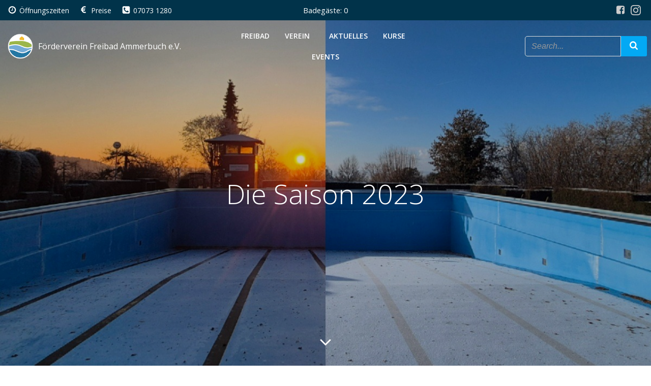

--- FILE ---
content_type: text/html; charset=UTF-8
request_url: https://freibad-ammerbuch.de/2023/09/19/die-saison-2023/
body_size: 43350
content:
<!DOCTYPE html>
<html lang="de">
<head>
    <meta charset="UTF-8">
    <meta name="viewport" content="width=device-width, initial-scale=1">
    <link rel="profile" href="http://gmpg.org/xfn/11">
    <meta name='robots' content='index, follow, max-image-preview:large, max-snippet:-1, max-video-preview:-1' />
	<style>img:is([sizes="auto" i], [sizes^="auto," i]) { contain-intrinsic-size: 3000px 1500px }</style>
	
	<!-- This site is optimized with the Yoast SEO plugin v26.8 - https://yoast.com/product/yoast-seo-wordpress/ -->
	<title>Die Saison 2023 - Förderverein Freibad Ammerbuch e.V.</title>
	<meta name="description" content="Wieder ist eine Saison zu Ende gegangen – Zeit für einen Rückblick, Dankesworte und einen kleinen Ausblick.BesucherzahlenIn der Saison 2023 durften wir 42.915 Besucher im Freibad Entringen begrüßen." />
	<link rel="canonical" href="https://freibad-ammerbuch.de/2023/09/19/die-saison-2023/" />
	<meta property="og:locale" content="de_DE" />
	<meta property="og:type" content="article" />
	<meta property="og:title" content="Die Saison 2023 - Förderverein Freibad Ammerbuch e.V." />
	<meta property="og:description" content="Wieder ist eine Saison zu Ende gegangen – Zeit für einen Rückblick, Dankesworte und einen kleinen Ausblick.BesucherzahlenIn der Saison 2023 durften wir 42.915 Besucher im Freibad Entringen begrüßen." />
	<meta property="og:url" content="https://freibad-ammerbuch.de/2023/09/19/die-saison-2023/" />
	<meta property="og:site_name" content="Förderverein Freibad Ammerbuch e.V." />
	<meta property="article:publisher" content="https://www.facebook.com/foerdervereinfreibadammerbuch" />
	<meta property="article:published_time" content="2023-09-19T16:18:24+00:00" />
	<meta property="article:modified_time" content="2023-09-19T16:20:44+00:00" />
	<meta property="og:image" content="https://freibad-ammerbuch.de/wp-content/uploads/2023/05/20230510_203435-1-scaled.jpg" />
	<meta property="og:image:width" content="2560" />
	<meta property="og:image:height" content="1153" />
	<meta property="og:image:type" content="image/jpeg" />
	<meta name="author" content="Arne Dinges" />
	<meta name="twitter:card" content="summary_large_image" />
	<meta name="twitter:label1" content="Verfasst von" />
	<meta name="twitter:data1" content="Arne Dinges" />
	<meta name="twitter:label2" content="Geschätzte Lesezeit" />
	<meta name="twitter:data2" content="3 Minuten" />
	<script type="application/ld+json" class="yoast-schema-graph">{"@context":"https://schema.org","@graph":[{"@type":"Article","@id":"https://freibad-ammerbuch.de/2023/09/19/die-saison-2023/#article","isPartOf":{"@id":"https://freibad-ammerbuch.de/2023/09/19/die-saison-2023/"},"author":{"name":"Arne Dinges","@id":"https://freibad-ammerbuch.de/#/schema/person/2758117b5db137df9fc7832fa531aeb2"},"headline":"Die Saison 2023","datePublished":"2023-09-19T16:18:24+00:00","dateModified":"2023-09-19T16:20:44+00:00","mainEntityOfPage":{"@id":"https://freibad-ammerbuch.de/2023/09/19/die-saison-2023/"},"wordCount":508,"commentCount":5,"publisher":{"@id":"https://freibad-ammerbuch.de/#organization"},"image":{"@id":"https://freibad-ammerbuch.de/2023/09/19/die-saison-2023/#primaryimage"},"thumbnailUrl":"https://freibad-ammerbuch.de/wp-content/uploads/2023/05/20230510_203435-1-scaled.jpg","inLanguage":"de","potentialAction":[{"@type":"CommentAction","name":"Comment","target":["https://freibad-ammerbuch.de/2023/09/19/die-saison-2023/#respond"]}]},{"@type":"WebPage","@id":"https://freibad-ammerbuch.de/2023/09/19/die-saison-2023/","url":"https://freibad-ammerbuch.de/2023/09/19/die-saison-2023/","name":"Die Saison 2023 - Förderverein Freibad Ammerbuch e.V.","isPartOf":{"@id":"https://freibad-ammerbuch.de/#website"},"primaryImageOfPage":{"@id":"https://freibad-ammerbuch.de/2023/09/19/die-saison-2023/#primaryimage"},"image":{"@id":"https://freibad-ammerbuch.de/2023/09/19/die-saison-2023/#primaryimage"},"thumbnailUrl":"https://freibad-ammerbuch.de/wp-content/uploads/2023/05/20230510_203435-1-scaled.jpg","datePublished":"2023-09-19T16:18:24+00:00","dateModified":"2023-09-19T16:20:44+00:00","description":"Wieder ist eine Saison zu Ende gegangen – Zeit für einen Rückblick, Dankesworte und einen kleinen Ausblick.BesucherzahlenIn der Saison 2023 durften wir 42.915 Besucher im Freibad Entringen begrüßen.","breadcrumb":{"@id":"https://freibad-ammerbuch.de/2023/09/19/die-saison-2023/#breadcrumb"},"inLanguage":"de","potentialAction":[{"@type":"ReadAction","target":["https://freibad-ammerbuch.de/2023/09/19/die-saison-2023/"]}]},{"@type":"ImageObject","inLanguage":"de","@id":"https://freibad-ammerbuch.de/2023/09/19/die-saison-2023/#primaryimage","url":"https://freibad-ammerbuch.de/wp-content/uploads/2023/05/20230510_203435-1-scaled.jpg","contentUrl":"https://freibad-ammerbuch.de/wp-content/uploads/2023/05/20230510_203435-1-scaled.jpg","width":2560,"height":1153},{"@type":"BreadcrumbList","@id":"https://freibad-ammerbuch.de/2023/09/19/die-saison-2023/#breadcrumb","itemListElement":[{"@type":"ListItem","position":1,"name":"Startseite","item":"https://freibad-ammerbuch.de/"},{"@type":"ListItem","position":2,"name":"Aktuelles","item":"https://freibad-ammerbuch.de/neuigkeiten/"},{"@type":"ListItem","position":3,"name":"Die Saison 2023"}]},{"@type":"WebSite","@id":"https://freibad-ammerbuch.de/#website","url":"https://freibad-ammerbuch.de/","name":"Förderverein Freibad Ammerbuch e.V.","description":"Wir erhalten und verbessern unser charmantes Freibad dauerhaft für alle.","publisher":{"@id":"https://freibad-ammerbuch.de/#organization"},"potentialAction":[{"@type":"SearchAction","target":{"@type":"EntryPoint","urlTemplate":"https://freibad-ammerbuch.de/?s={search_term_string}"},"query-input":{"@type":"PropertyValueSpecification","valueRequired":true,"valueName":"search_term_string"}}],"inLanguage":"de"},{"@type":"Organization","@id":"https://freibad-ammerbuch.de/#organization","name":"Förderverein Freibad Ammerbuch e.V.","url":"https://freibad-ammerbuch.de/","logo":{"@type":"ImageObject","inLanguage":"de","@id":"https://freibad-ammerbuch.de/#/schema/logo/image/","url":"https://freibad-ammerbuch.de/wp-content/uploads/2021/12/cropped-Logo_Foerderverein-Freibad-Ammerbuch-eV-01-2.png","contentUrl":"https://freibad-ammerbuch.de/wp-content/uploads/2021/12/cropped-Logo_Foerderverein-Freibad-Ammerbuch-eV-01-2.png","width":72,"height":72,"caption":"Förderverein Freibad Ammerbuch e.V."},"image":{"@id":"https://freibad-ammerbuch.de/#/schema/logo/image/"},"sameAs":["https://www.facebook.com/foerdervereinfreibadammerbuch"]},{"@type":"Person","@id":"https://freibad-ammerbuch.de/#/schema/person/2758117b5db137df9fc7832fa531aeb2","name":"Arne Dinges","image":{"@type":"ImageObject","inLanguage":"de","@id":"https://freibad-ammerbuch.de/#/schema/person/image/","url":"https://secure.gravatar.com/avatar/984de6686c7806cdfd67bda173591d4f9900aebe44c6b8b73e5087c7668ca560?s=96&d=mm&r=g","contentUrl":"https://secure.gravatar.com/avatar/984de6686c7806cdfd67bda173591d4f9900aebe44c6b8b73e5087c7668ca560?s=96&d=mm&r=g","caption":"Arne Dinges"},"sameAs":["https://freibad-ammerbuch.de"],"url":"https://freibad-ammerbuch.de/author/ffa-arne/"}]}</script>
	<!-- / Yoast SEO plugin. -->


<link rel='dns-prefetch' href='//fonts.googleapis.com' />
<link rel="alternate" type="application/rss+xml" title="Förderverein Freibad Ammerbuch e.V. &raquo; Feed" href="https://freibad-ammerbuch.de/feed/" />
<link rel="alternate" type="application/rss+xml" title="Förderverein Freibad Ammerbuch e.V. &raquo; Kommentar-Feed" href="https://freibad-ammerbuch.de/comments/feed/" />
<link rel="alternate" type="text/calendar" title="Förderverein Freibad Ammerbuch e.V. &raquo; iCal Feed" href="https://freibad-ammerbuch.de/events/?ical=1" />
<script consent-skip-blocker="1" data-skip-lazy-load="js-extra"  data-cfasync="false">
(function () {
  // Web Font Loader compatibility (https://github.com/typekit/webfontloader)
  var modules = {
    typekit: "https://use.typekit.net",
    google: "https://fonts.googleapis.com/"
  };

  var load = function (config) {
    setTimeout(function () {
      var a = window.consentApi;

      // Only when blocker is active
      if (a) {
        // Iterate all modules and handle in a single `WebFont.load`
        Object.keys(modules).forEach(function (module) {
          var newConfigWithoutOtherModules = JSON.parse(
            JSON.stringify(config)
          );
          Object.keys(modules).forEach(function (toRemove) {
            if (toRemove !== module) {
              delete newConfigWithoutOtherModules[toRemove];
            }
          });

          if (newConfigWithoutOtherModules[module]) {
            a.unblock(modules[module]).then(function () {
              var originalLoad = window.WebFont.load;
              if (originalLoad !== load) {
                originalLoad(newConfigWithoutOtherModules);
              }
            });
          }
        });
      }
    }, 0);
  };

  if (!window.WebFont) {
    window.WebFont = {
      load: load
    };
  }
})();
</script><style>[consent-id]:not(.rcb-content-blocker):not([consent-transaction-complete]):not([consent-visual-use-parent^="children:"]):not([consent-confirm]){opacity:0!important;}
.rcb-content-blocker+.rcb-content-blocker-children-fallback~*{display:none!important;}</style><link rel="preload" href="https://freibad-ammerbuch.de/wp-content/e14b0d9feb6118d8531ff7ceb381566d/dist/1740037140.js" as="script" />
<link rel="preload" href="https://freibad-ammerbuch.de/wp-content/e14b0d9feb6118d8531ff7ceb381566d/dist/176498463.js" as="script" />
<link rel="preload" href="https://freibad-ammerbuch.de/wp-content/plugins/real-cookie-banner-pro/public/lib/animate.css/animate.min.css" as="style" />
<link rel="alternate" type="application/rss+xml" title="Förderverein Freibad Ammerbuch e.V. &raquo; Kommentar-Feed zu Die Saison 2023" href="https://freibad-ammerbuch.de/2023/09/19/die-saison-2023/feed/" />
<script data-cfasync="false" type="text/javascript" defer src="https://freibad-ammerbuch.de/wp-content/e14b0d9feb6118d8531ff7ceb381566d/dist/1740037140.js" id="real-cookie-banner-pro-vendor-real-cookie-banner-pro-banner-js"></script>
<script type="application/json" data-skip-lazy-load="js-extra" data-skip-moving="true" data-no-defer nitro-exclude data-alt-type="application/ld+json" data-dont-merge data-wpmeteor-nooptimize="true" data-cfasync="false" id="ad3fb5909b9a3957537db5554f96068241-js-extra">{"slug":"real-cookie-banner-pro","textDomain":"real-cookie-banner","version":"5.2.12","restUrl":"https:\/\/freibad-ammerbuch.de\/wp-json\/real-cookie-banner\/v1\/","restNamespace":"real-cookie-banner\/v1","restPathObfuscateOffset":"7151290af1e146db","restRoot":"https:\/\/freibad-ammerbuch.de\/wp-json\/","restQuery":{"_v":"5.2.12","_locale":"user"},"restNonce":"9dc2964437","restRecreateNonceEndpoint":"https:\/\/freibad-ammerbuch.de\/wp-admin\/admin-ajax.php?action=rest-nonce","publicUrl":"https:\/\/freibad-ammerbuch.de\/wp-content\/plugins\/real-cookie-banner-pro\/public\/","chunkFolder":"dist","chunksLanguageFolder":"https:\/\/freibad-ammerbuch.de\/wp-content\/languages\/mo-cache\/real-cookie-banner-pro\/","chunks":{"chunk-config-tab-blocker.lite.js":["de_DE-83d48f038e1cf6148175589160cda67e","de_DE-e051c4c51a9ece7608a571f9dada4712","de_DE-24de88ac89ca0a1363889bd3fd6e1c50","de_DE-93ec68381a9f458fbce3acbccd434479"],"chunk-config-tab-blocker.pro.js":["de_DE-ddf5ae983675e7b6eec2afc2d53654a2","de_DE-ad0fc0f9f96d053303b1ede45a238984","de_DE-e516a6866b9a31db231ab92dedaa8b29","de_DE-1aac2e7f59d941d7ed1061d1018d2957"],"chunk-config-tab-consent.lite.js":["de_DE-3823d7521a3fc2857511061e0d660408"],"chunk-config-tab-consent.pro.js":["de_DE-9cb9ecf8c1e8ce14036b5f3a5e19f098"],"chunk-config-tab-cookies.lite.js":["de_DE-1a51b37d0ef409906245c7ed80d76040","de_DE-e051c4c51a9ece7608a571f9dada4712","de_DE-24de88ac89ca0a1363889bd3fd6e1c50"],"chunk-config-tab-cookies.pro.js":["de_DE-572ee75deed92e7a74abba4b86604687","de_DE-ad0fc0f9f96d053303b1ede45a238984","de_DE-e516a6866b9a31db231ab92dedaa8b29"],"chunk-config-tab-dashboard.lite.js":["de_DE-f843c51245ecd2b389746275b3da66b6"],"chunk-config-tab-dashboard.pro.js":["de_DE-ae5ae8f925f0409361cfe395645ac077"],"chunk-config-tab-import.lite.js":["de_DE-66df94240f04843e5a208823e466a850"],"chunk-config-tab-import.pro.js":["de_DE-e5fee6b51986d4ff7a051d6f6a7b076a"],"chunk-config-tab-licensing.lite.js":["de_DE-e01f803e4093b19d6787901b9591b5a6"],"chunk-config-tab-licensing.pro.js":["de_DE-4918ea9704f47c2055904e4104d4ffba"],"chunk-config-tab-scanner.lite.js":["de_DE-b10b39f1099ef599835c729334e38429"],"chunk-config-tab-scanner.pro.js":["de_DE-752a1502ab4f0bebfa2ad50c68ef571f"],"chunk-config-tab-settings.lite.js":["de_DE-37978e0b06b4eb18b16164a2d9c93a2c"],"chunk-config-tab-settings.pro.js":["de_DE-e59d3dcc762e276255c8989fbd1f80e3"],"chunk-config-tab-tcf.lite.js":["de_DE-4f658bdbf0aa370053460bc9e3cd1f69","de_DE-e051c4c51a9ece7608a571f9dada4712","de_DE-93ec68381a9f458fbce3acbccd434479"],"chunk-config-tab-tcf.pro.js":["de_DE-e1e83d5b8a28f1f91f63b9de2a8b181a","de_DE-ad0fc0f9f96d053303b1ede45a238984","de_DE-1aac2e7f59d941d7ed1061d1018d2957"]},"others":{"customizeValuesBanner":"{\"layout\":{\"type\":\"dialog\",\"maxHeightEnabled\":true,\"maxHeight\":740,\"dialogMaxWidth\":510,\"dialogPosition\":\"middleCenter\",\"dialogMargin\":[0,0,0,0],\"bannerPosition\":\"bottom\",\"bannerMaxWidth\":1024,\"dialogBorderRadius\":3,\"borderRadius\":5,\"animationIn\":\"none\",\"animationInDuration\":1000,\"animationInOnlyMobile\":false,\"animationOut\":\"none\",\"animationOutDuration\":500,\"animationOutOnlyMobile\":false,\"overlay\":true,\"overlayBg\":\"#000000\",\"overlayBgAlpha\":38,\"overlayBlur\":2},\"decision\":{\"acceptAll\":\"button\",\"acceptEssentials\":\"button\",\"showCloseIcon\":false,\"acceptIndividual\":\"link\",\"buttonOrder\":\"all,essential,save,individual\",\"showGroups\":true,\"groupsFirstView\":true,\"saveButton\":\"always\"},\"design\":{\"bg\":\"#ffffff\",\"textAlign\":\"center\",\"linkTextDecoration\":\"underline\",\"borderWidth\":0,\"borderColor\":\"#ffffff\",\"fontSize\":13,\"fontColor\":\"#2b2b2b\",\"fontInheritFamily\":true,\"fontFamily\":\"Arial, Helvetica, sans-serif\",\"fontWeight\":\"normal\",\"boxShadowEnabled\":true,\"boxShadowOffsetX\":0,\"boxShadowOffsetY\":5,\"boxShadowBlurRadius\":13,\"boxShadowSpreadRadius\":0,\"boxShadowColor\":\"#000000\",\"boxShadowColorAlpha\":20},\"headerDesign\":{\"inheritBg\":true,\"bg\":\"#f4f4f4\",\"inheritTextAlign\":true,\"textAlign\":\"center\",\"padding\":[17,20,15,20],\"logo\":\"https:\\\/\\\/freibad-ammerbuch.de\\\/wp-content\\\/uploads\\\/2021\\\/12\\\/cropped-Logo_Foerderverein-Freibad-Ammerbuch-eV-01-2.png\",\"logoRetina\":\"\",\"logoMaxHeight\":40,\"logoPosition\":\"left\",\"logoMargin\":[5,15,5,15],\"fontSize\":20,\"fontColor\":\"#2b2b2b\",\"fontInheritFamily\":true,\"fontFamily\":\"Arial, Helvetica, sans-serif\",\"fontWeight\":\"normal\",\"borderWidth\":1,\"borderColor\":\"#efefef\",\"logoFitDim\":[40,40]},\"bodyDesign\":{\"padding\":[15,20,10,20],\"descriptionInheritFontSize\":true,\"descriptionFontSize\":13,\"dottedGroupsInheritFontSize\":true,\"dottedGroupsFontSize\":13,\"dottedGroupsBulletColor\":\"#15779b\",\"teachingsInheritTextAlign\":true,\"teachingsTextAlign\":\"center\",\"teachingsSeparatorActive\":true,\"teachingsSeparatorWidth\":50,\"teachingsSeparatorHeight\":1,\"teachingsSeparatorColor\":\"#15779b\",\"teachingsInheritFontSize\":false,\"teachingsFontSize\":12,\"teachingsInheritFontColor\":false,\"teachingsFontColor\":\"#7c7c7c\",\"accordionMargin\":[10,0,5,0],\"accordionPadding\":[5,10,5,10],\"accordionArrowType\":\"outlined\",\"accordionArrowColor\":\"#15779b\",\"accordionBg\":\"#ffffff\",\"accordionActiveBg\":\"#f9f9f9\",\"accordionHoverBg\":\"#efefef\",\"accordionBorderWidth\":1,\"accordionBorderColor\":\"#efefef\",\"accordionTitleFontSize\":12,\"accordionTitleFontColor\":\"#2b2b2b\",\"accordionTitleFontWeight\":\"normal\",\"accordionDescriptionMargin\":[5,0,0,0],\"accordionDescriptionFontSize\":12,\"accordionDescriptionFontColor\":\"#828282\",\"accordionDescriptionFontWeight\":\"normal\",\"acceptAllOneRowLayout\":false,\"acceptAllPadding\":[10,10,10,10],\"acceptAllBg\":\"#15779b\",\"acceptAllTextAlign\":\"center\",\"acceptAllFontSize\":18,\"acceptAllFontColor\":\"#ffffff\",\"acceptAllFontWeight\":\"normal\",\"acceptAllBorderWidth\":0,\"acceptAllBorderColor\":\"#000000\",\"acceptAllHoverBg\":\"#11607d\",\"acceptAllHoverFontColor\":\"#ffffff\",\"acceptAllHoverBorderColor\":\"#000000\",\"acceptEssentialsUseAcceptAll\":true,\"acceptEssentialsButtonType\":\"\",\"acceptEssentialsPadding\":[10,10,10,10],\"acceptEssentialsBg\":\"#efefef\",\"acceptEssentialsTextAlign\":\"center\",\"acceptEssentialsFontSize\":16,\"acceptEssentialsFontColor\":\"#0a0a0a\",\"acceptEssentialsFontWeight\":\"normal\",\"acceptEssentialsBorderWidth\":0,\"acceptEssentialsBorderColor\":\"#000000\",\"acceptEssentialsHoverBg\":\"#e8e8e8\",\"acceptEssentialsHoverFontColor\":\"#000000\",\"acceptEssentialsHoverBorderColor\":\"#000000\",\"acceptIndividualPadding\":[0,5,0,5],\"acceptIndividualBg\":\"#ffffff\",\"acceptIndividualTextAlign\":\"center\",\"acceptIndividualFontSize\":15,\"acceptIndividualFontColor\":\"#15779b\",\"acceptIndividualFontWeight\":\"normal\",\"acceptIndividualBorderWidth\":0,\"acceptIndividualBorderColor\":\"#000000\",\"acceptIndividualHoverBg\":\"#ffffff\",\"acceptIndividualHoverFontColor\":\"#11607d\",\"acceptIndividualHoverBorderColor\":\"#000000\"},\"footerDesign\":{\"poweredByLink\":true,\"inheritBg\":false,\"bg\":\"#fcfcfc\",\"inheritTextAlign\":true,\"textAlign\":\"center\",\"padding\":[10,20,15,20],\"fontSize\":14,\"fontColor\":\"#7c7c7c\",\"fontInheritFamily\":true,\"fontFamily\":\"Arial, Helvetica, sans-serif\",\"fontWeight\":\"normal\",\"hoverFontColor\":\"#2b2b2b\",\"borderWidth\":1,\"borderColor\":\"#efefef\",\"languageSwitcher\":\"flags\"},\"texts\":{\"headline\":\"Privatsph\\u00e4re-Einstellungen\",\"description\":\"Wir verwenden Cookies und \\u00e4hnliche Technologien auf unserer Website und verarbeiten personenbezogene Daten von dir (z.B. IP-Adresse), um z.B. Inhalte und Anzeigen zu personalisieren, Medien von Drittanbietern einzubinden oder Zugriffe auf unsere Website zu analysieren. Die Datenverarbeitung kann auch erst in Folge gesetzter Cookies stattfinden. Wir teilen diese Daten mit Dritten, die wir in den Privatsph\\u00e4re-Einstellungen benennen.<br \\\/><br \\\/>Die Datenverarbeitung kann mit deiner Einwilligung oder auf Basis eines berechtigten Interesses erfolgen, dem du in den Privatsph\\u00e4re-Einstellungen widersprechen kannst. Du hast das Recht, nicht einzuwilligen und deine Einwilligung zu einem sp\\u00e4teren Zeitpunkt zu \\u00e4ndern oder zu widerrufen. Weitere Informationen zur Verwendung deiner Daten findest du in unserer {{privacyPolicy}}Datenschutzerkl\\u00e4rung{{\\\/privacyPolicy}}.\",\"acceptAll\":\"Alle akzeptieren\",\"acceptEssentials\":\"Weiter ohne Einwilligung\",\"acceptIndividual\":\"Privatsph\\u00e4re-Einstellungen individuell festlegen\",\"poweredBy\":\"4\",\"dataProcessingInUnsafeCountries\":\"Einige Services verarbeiten personenbezogene Daten in unsicheren Drittl\\u00e4ndern. Mit deiner Einwilligung stimmst du auch der Datenverarbeitung gekennzeichneter Services gem\\u00e4\\u00df {{legalBasis}} zu, mit Risiken wie unzureichenden Rechtsmitteln, unbefugtem Zugriff durch Beh\\u00f6rden ohne Information oder Widerspruchsm\\u00f6glichkeit, unbefugter Weitergabe an Dritte und unzureichenden Datensicherheitsma\\u00dfnahmen.\",\"ageNoticeBanner\":\"Du bist unter {{minAge}} Jahre alt? Dann kannst du nicht in optionale Services einwilligen. Du kannst deine Eltern oder Erziehungsberechtigten bitten, mit dir in diese Services einzuwilligen.\",\"ageNoticeBlocker\":\"Du bist unter {{minAge}} Jahre alt? Leider darfst du in diesen Service nicht selbst einwilligen, um diese Inhalte zu sehen. Bitte deine Eltern oder Erziehungsberechtigten, in den Service mit dir einzuwilligen!\",\"listServicesNotice\":\"Wenn du alle Services akzeptierst, erlaubst du, dass {{services}} geladen werden. Diese sind nach ihrem Zweck in Gruppen {{serviceGroups}} unterteilt (Zugeh\\u00f6rigkeit durch hochgestellte Zahlen gekennzeichnet).\",\"listServicesLegitimateInterestNotice\":\"Au\\u00dferdem werden {{services}} auf der Grundlage eines berechtigten Interesses geladen.\",\"tcfStacksCustomName\":\"Services mit verschiedenen Zwecken au\\u00dferhalb des TCF-Standards\",\"tcfStacksCustomDescription\":\"Services, die Einwilligungen nicht \\u00fcber den TCF-Standard, sondern \\u00fcber andere Technologien teilen. Diese werden nach ihrem Zweck in mehrere Gruppen unterteilt. Einige davon werden aufgrund eines berechtigten Interesses genutzt (z.B. Gefahrenabwehr), andere werden nur mit deiner Einwilligung genutzt. Details zu den einzelnen Gruppen und Zwecken der Services findest du in den individuellen Privatsph\\u00e4re-Einstellungen.\",\"consentForwardingExternalHosts\":\"Deine Einwilligung gilt auch auf {{websites}}.\",\"blockerHeadline\":\"{{name}} aufgrund von Privatsph\\u00e4re-Einstellungen blockiert\",\"blockerLinkShowMissing\":\"Zeige alle Services, in die du noch einwilligen musst\",\"blockerLoadButton\":\"Services akzeptieren und Inhalte laden\",\"blockerAcceptInfo\":\"Wenn du die blockierten Inhalte l\\u00e4dst, werden deine Datenschutzeinstellungen angepasst. Inhalte aus diesem Service werden in Zukunft nicht mehr blockiert.\",\"stickyHistory\":\"Historie der Privatsph\\u00e4re-Einstellungen\",\"stickyRevoke\":\"Einwilligungen widerrufen\",\"stickyRevokeSuccessMessage\":\"Du hast die Einwilligung f\\u00fcr Services mit dessen Cookies und Verarbeitung personenbezogener Daten erfolgreich widerrufen. Die Seite wird jetzt neu geladen!\",\"stickyChange\":\"Privatsph\\u00e4re-Einstellungen \\u00e4ndern\"},\"individualLayout\":{\"inheritDialogMaxWidth\":false,\"dialogMaxWidth\":970,\"inheritBannerMaxWidth\":true,\"bannerMaxWidth\":1980,\"descriptionTextAlign\":\"left\"},\"group\":{\"checkboxBg\":\"#f0f0f0\",\"checkboxBorderWidth\":1,\"checkboxBorderColor\":\"#d2d2d2\",\"checkboxActiveColor\":\"#ffffff\",\"checkboxActiveBg\":\"#15779b\",\"checkboxActiveBorderColor\":\"#11607d\",\"groupInheritBg\":true,\"groupBg\":\"#f4f4f4\",\"groupPadding\":[15,15,15,15],\"groupSpacing\":10,\"groupBorderRadius\":5,\"groupBorderWidth\":1,\"groupBorderColor\":\"#f4f4f4\",\"headlineFontSize\":16,\"headlineFontWeight\":\"normal\",\"headlineFontColor\":\"#2b2b2b\",\"descriptionFontSize\":14,\"descriptionFontColor\":\"#7c7c7c\",\"linkColor\":\"#7c7c7c\",\"linkHoverColor\":\"#2b2b2b\",\"detailsHideLessRelevant\":true},\"saveButton\":{\"useAcceptAll\":true,\"type\":\"button\",\"padding\":[10,10,10,10],\"bg\":\"#efefef\",\"textAlign\":\"center\",\"fontSize\":16,\"fontColor\":\"#0a0a0a\",\"fontWeight\":\"normal\",\"borderWidth\":0,\"borderColor\":\"#000000\",\"hoverBg\":\"#e8e8e8\",\"hoverFontColor\":\"#000000\",\"hoverBorderColor\":\"#000000\"},\"individualTexts\":{\"headline\":\"Individuelle Privatsph\\u00e4re-Einstellungen\",\"description\":\"Wir verwenden Cookies und \\u00e4hnliche Technologien auf unserer Website und verarbeiten personenbezogene Daten von dir (z.B. IP-Adresse), um z.B. Inhalte und Anzeigen zu personalisieren, Medien von Drittanbietern einzubinden oder Zugriffe auf unsere Website zu analysieren. Die Datenverarbeitung kann auch erst in Folge gesetzter Cookies stattfinden. Wir teilen diese Daten mit Dritten, die wir in den Privatsph\\u00e4re-Einstellungen benennen.<br \\\/><br \\\/>Die Datenverarbeitung kann mit deiner Einwilligung oder auf Basis eines berechtigten Interesses erfolgen, dem du in den Privatsph\\u00e4re-Einstellungen widersprechen kannst. Du hast das Recht, nicht einzuwilligen und deine Einwilligung zu einem sp\\u00e4teren Zeitpunkt zu \\u00e4ndern oder zu widerrufen. Weitere Informationen zur Verwendung deiner Daten findest du in unserer {{privacyPolicy}}Datenschutzerkl\\u00e4rung{{\\\/privacyPolicy}}.<br \\\/><br \\\/>Im Folgenden findest du eine \\u00dcbersicht \\u00fcber alle Services, die von dieser Website genutzt werden. Du kannst dir detaillierte Informationen zu jedem Service ansehen und ihm einzeln zustimmen oder von deinem Widerspruchsrecht Gebrauch machen.\",\"save\":\"Individuelle Auswahlen speichern\",\"showMore\":\"Service-Informationen anzeigen\",\"hideMore\":\"Service-Informationen ausblenden\",\"postamble\":\"\"},\"mobile\":{\"enabled\":true,\"maxHeight\":400,\"hideHeader\":false,\"alignment\":\"bottom\",\"scalePercent\":90,\"scalePercentVertical\":-50},\"sticky\":{\"enabled\":true,\"animationsEnabled\":true,\"alignment\":\"left\",\"bubbleBorderRadius\":50,\"icon\":\"fingerprint\",\"iconCustom\":\"\",\"iconCustomRetina\":\"\",\"iconSize\":24,\"iconColor\":\"#ffffff\",\"bubbleMargin\":[10,20,20,20],\"bubblePadding\":15,\"bubbleBg\":\"#15779b\",\"bubbleBorderWidth\":0,\"bubbleBorderColor\":\"#10556f\",\"boxShadowEnabled\":true,\"boxShadowOffsetX\":0,\"boxShadowOffsetY\":2,\"boxShadowBlurRadius\":5,\"boxShadowSpreadRadius\":1,\"boxShadowColor\":\"#105b77\",\"boxShadowColorAlpha\":40,\"bubbleHoverBg\":\"#ffffff\",\"bubbleHoverBorderColor\":\"#000000\",\"hoverIconColor\":\"#000000\",\"hoverIconCustom\":\"\",\"hoverIconCustomRetina\":\"\",\"menuFontSize\":16,\"menuBorderRadius\":5,\"menuItemSpacing\":10,\"menuItemPadding\":[5,10,5,10]},\"customCss\":{\"css\":\"\",\"antiAdBlocker\":\"y\"}}","isPro":true,"showProHints":false,"proUrl":"https:\/\/devowl.io\/de\/go\/real-cookie-banner?source=rcb-lite","showLiteNotice":false,"frontend":{"groups":"[{\"id\":3,\"name\":\"Essenziell\",\"slug\":\"essenziell\",\"description\":\"Essenzielle Services sind f\\u00fcr die grundlegende Funktionalit\\u00e4t der Website erforderlich. Sie enthalten nur technisch notwendige Services. Diesen Services kann nicht widersprochen werden.\",\"isEssential\":true,\"isDefault\":true,\"items\":[{\"id\":2708,\"name\":\"Ultimate Member\",\"purpose\":\"Ultimate Member erm\\u00f6glicht es Nutzern sich mit ihren Zugangsdaten auf der Website anzumelden. Die Cookies speichern die Anmeldedaten des angemeldeten Benutzers als Hash, Anmeldestatus und Benutzer-ID.\",\"providerContact\":{\"phone\":\"\",\"email\":\"\",\"link\":\"\"},\"isProviderCurrentWebsite\":true,\"provider\":\"F\\u00f6rderverein Freibad Ammerbuch e.V.\",\"uniqueName\":\"ultimate-member\",\"isEmbeddingOnlyExternalResources\":false,\"legalBasis\":\"consent\",\"dataProcessingInCountries\":[],\"dataProcessingInCountriesSpecialTreatments\":[],\"technicalDefinitions\":[{\"type\":\"http\",\"name\":\"wordpress_*\",\"host\":\"freibad-ammerbuch.de\",\"duration\":0,\"durationUnit\":\"y\",\"isSessionDuration\":true,\"purpose\":\"\"},{\"type\":\"http\",\"name\":\"wordpress_logged_in_*\",\"host\":\"freibad-ammerbuch.de\",\"duration\":0,\"durationUnit\":\"y\",\"isSessionDuration\":true,\"purpose\":\"\"},{\"type\":\"http\",\"name\":\"wordpress_test_cookie\",\"host\":\"freibad-ammerbuch.de\",\"duration\":0,\"durationUnit\":\"y\",\"isSessionDuration\":true,\"purpose\":\"\"}],\"codeDynamics\":[],\"providerPrivacyPolicyUrl\":\"https:\\\/\\\/freibad-ammerbuch.de\\\/privacy-policy\\\/\",\"providerLegalNoticeUrl\":\"\",\"tagManagerOptInEventName\":\"\",\"tagManagerOptOutEventName\":\"\",\"googleConsentModeConsentTypes\":[],\"executePriority\":10,\"codeOptIn\":\"\",\"executeCodeOptInWhenNoTagManagerConsentIsGiven\":false,\"codeOptOut\":\"\",\"executeCodeOptOutWhenNoTagManagerConsentIsGiven\":false,\"deleteTechnicalDefinitionsAfterOptOut\":false,\"codeOnPageLoad\":\"\",\"presetId\":\"ultimate-member\"},{\"id\":355,\"name\":\"Real Cookie Banner\",\"purpose\":\"Real Cookie Banner bittet Website-Besucher um die Einwilligung zum Setzen von Cookies und zur Verarbeitung personenbezogener Daten. Dazu wird jedem Website-Besucher eine UUID (pseudonyme Identifikation des Nutzers) zugewiesen, die bis zum Ablauf des Cookies zur Speicherung der Einwilligung g\\u00fcltig ist. Cookies werden dazu verwendet, um zu testen, ob Cookies gesetzt werden k\\u00f6nnen, um Referenz auf die dokumentierte Einwilligung zu speichern, um zu speichern, in welche Services aus welchen Service-Gruppen der Besucher eingewilligt hat, und, falls Einwilligung nach dem Transparency & Consent Framework (TCF) eingeholt werden, um die Einwilligungen in TCF Partner, Zwecke, besondere Zwecke, Funktionen und besondere Funktionen zu speichern. Im Rahmen der Darlegungspflicht nach DSGVO wird die erhobene Einwilligung vollumf\\u00e4nglich dokumentiert. Dazu z\\u00e4hlt neben den Services und Service-Gruppen, in welche der Besucher eingewilligt hat, und falls Einwilligung nach dem TCF Standard eingeholt werden, in welche TCF Partner, Zwecke und Funktionen der Besucher eingewilligt hat, alle Einstellungen des Cookie Banners zum Zeitpunkt der Einwilligung als auch die technischen Umst\\u00e4nde (z.B. Gr\\u00f6\\u00dfe des Sichtbereichs bei der Einwilligung) und die Nutzerinteraktionen (z.B. Klick auf Buttons), die zur Einwilligung gef\\u00fchrt haben. Die Einwilligung wird pro Sprache einmal erhoben.\",\"providerContact\":{\"phone\":\"\",\"email\":\"\",\"link\":\"\"},\"isProviderCurrentWebsite\":true,\"provider\":\"F\\u00f6rderverein Freibad Ammerbuch e.V.\",\"uniqueName\":\"real-cookie-banner\",\"isEmbeddingOnlyExternalResources\":false,\"legalBasis\":\"legal-requirement\",\"dataProcessingInCountries\":[],\"dataProcessingInCountriesSpecialTreatments\":[],\"technicalDefinitions\":[{\"type\":\"http\",\"name\":\"real_cookie_banner*\",\"host\":\".freibad-ammerbuch.de\",\"duration\":365,\"durationUnit\":\"d\",\"isSessionDuration\":false,\"purpose\":\"Eindeutiger Identifikator f\\u00fcr die Einwilligung, aber nicht f\\u00fcr den Website-Besucher. Revisionshash f\\u00fcr die Einstellungen des Cookie-Banners (Texte, Farben, Funktionen, Servicegruppen, Dienste, Content Blocker usw.). IDs f\\u00fcr eingewilligte Services und Service-Gruppen.\"},{\"type\":\"http\",\"name\":\"real_cookie_banner*-tcf\",\"host\":\".freibad-ammerbuch.de\",\"duration\":365,\"durationUnit\":\"d\",\"isSessionDuration\":false,\"purpose\":\"Im Rahmen von TCF gesammelte Einwilligungen, die im TC-String-Format gespeichert werden, einschlie\\u00dflich TCF-Vendoren, -Zwecke, -Sonderzwecke, -Funktionen und -Sonderfunktionen.\"},{\"type\":\"http\",\"name\":\"real_cookie_banner*-gcm\",\"host\":\".freibad-ammerbuch.de\",\"duration\":365,\"durationUnit\":\"d\",\"isSessionDuration\":false,\"purpose\":\"Die im Google Consent Mode gesammelten Einwilligungen in die verschiedenen Einwilligungstypen (Zwecke) werden f\\u00fcr alle mit dem Google Consent Mode kompatiblen Services gespeichert.\"},{\"type\":\"http\",\"name\":\"real_cookie_banner-test\",\"host\":\".freibad-ammerbuch.de\",\"duration\":365,\"durationUnit\":\"d\",\"isSessionDuration\":false,\"purpose\":\"Cookie, der gesetzt wurde, um die Funktionalit\\u00e4t von HTTP-Cookies zu testen. Wird sofort nach dem Test gel\\u00f6scht.\"},{\"type\":\"local\",\"name\":\"real_cookie_banner*\",\"host\":\"https:\\\/\\\/freibad-ammerbuch.de\",\"duration\":1,\"durationUnit\":\"d\",\"isSessionDuration\":false,\"purpose\":\"Eindeutiger Identifikator f\\u00fcr die Einwilligung, aber nicht f\\u00fcr den Website-Besucher. Revisionshash f\\u00fcr die Einstellungen des Cookie-Banners (Texte, Farben, Funktionen, Service-Gruppen, Services, Content Blocker usw.). IDs f\\u00fcr eingewilligte Services und Service-Gruppen. Wird nur solange gespeichert, bis die Einwilligung auf dem Website-Server dokumentiert ist.\"},{\"type\":\"local\",\"name\":\"real_cookie_banner*-tcf\",\"host\":\"https:\\\/\\\/freibad-ammerbuch.de\",\"duration\":1,\"durationUnit\":\"d\",\"isSessionDuration\":false,\"purpose\":\"Im Rahmen von TCF gesammelte Einwilligungen werden im TC-String-Format gespeichert, einschlie\\u00dflich TCF Vendoren, Zwecke, besondere Zwecke, Funktionen und besondere Funktionen. Wird nur solange gespeichert, bis die Einwilligung auf dem Website-Server dokumentiert ist.\"},{\"type\":\"local\",\"name\":\"real_cookie_banner*-gcm\",\"host\":\"https:\\\/\\\/freibad-ammerbuch.de\",\"duration\":1,\"durationUnit\":\"d\",\"isSessionDuration\":false,\"purpose\":\"Im Rahmen des Google Consent Mode erfasste Einwilligungen werden f\\u00fcr alle mit dem Google Consent Mode kompatiblen Services in Einwilligungstypen (Zwecke) gespeichert. Wird nur solange gespeichert, bis die Einwilligung auf dem Website-Server dokumentiert ist.\"},{\"type\":\"local\",\"name\":\"real_cookie_banner-consent-queue*\",\"host\":\"https:\\\/\\\/freibad-ammerbuch.de\",\"duration\":1,\"durationUnit\":\"d\",\"isSessionDuration\":false,\"purpose\":\"Lokale Zwischenspeicherung (Caching) der Auswahl im Cookie-Banner, bis der Server die Einwilligung dokumentiert; Dokumentation periodisch oder bei Seitenwechseln versucht, wenn der Server nicht verf\\u00fcgbar oder \\u00fcberlastet ist.\"}],\"codeDynamics\":[],\"providerPrivacyPolicyUrl\":\"https:\\\/\\\/freibad-ammerbuch.de\\\/?page_id=3\",\"providerLegalNoticeUrl\":\"\",\"tagManagerOptInEventName\":\"\",\"tagManagerOptOutEventName\":\"\",\"googleConsentModeConsentTypes\":[],\"executePriority\":10,\"codeOptIn\":\"\",\"executeCodeOptInWhenNoTagManagerConsentIsGiven\":false,\"codeOptOut\":\"\",\"executeCodeOptOutWhenNoTagManagerConsentIsGiven\":false,\"deleteTechnicalDefinitionsAfterOptOut\":false,\"codeOnPageLoad\":\"\",\"presetId\":\"real-cookie-banner\"}]},{\"id\":4,\"name\":\"Funktional\",\"slug\":\"funktional\",\"description\":\"Funktionale Services sind notwendig, um \\u00fcber die wesentliche Funktionalit\\u00e4t der Website hinausgehende Features wie h\\u00fcbschere Schriftarten, Videowiedergabe oder interaktive Web 2.0-Features bereitzustellen. Inhalte von z.B. Video- und Social Media-Plattformen sind standardm\\u00e4\\u00dfig gesperrt und k\\u00f6nnen zugestimmt werden. Wenn dem Service zugestimmt wird, werden diese Inhalte automatisch ohne weitere manuelle Einwilligung geladen.\",\"isEssential\":false,\"isDefault\":true,\"items\":[{\"id\":2712,\"name\":\"YouTube\",\"purpose\":\"YouTube erm\\u00f6glicht die direkte Einbettung von auf youtube.com ver\\u00f6ffentlichten Inhalten in Websites. Die Cookies werden verwendet, um besuchte Websites und detaillierte Statistiken \\u00fcber das Nutzerverhalten zu sammeln. Diese Daten k\\u00f6nnen mit den Daten der auf youtube.com und google.com angemeldeten Nutzer verkn\\u00fcpft werden.\",\"providerContact\":{\"phone\":\"\",\"email\":\"\",\"link\":\"\"},\"isProviderCurrentWebsite\":false,\"provider\":\"Google Ireland Limited\",\"uniqueName\":\"youtube\",\"isEmbeddingOnlyExternalResources\":false,\"legalBasis\":\"consent\",\"dataProcessingInCountries\":[\"US\"],\"dataProcessingInCountriesSpecialTreatments\":[],\"technicalDefinitions\":[{\"type\":\"http\",\"name\":\"SIDCC\",\"host\":\".youtube.com\",\"duration\":1,\"durationUnit\":\"y\",\"isSessionDuration\":false,\"purpose\":\"\"},{\"type\":\"http\",\"name\":\"__Secure-3PAPISID\",\"host\":\".youtube.com\",\"duration\":2,\"durationUnit\":\"y\",\"isSessionDuration\":false,\"purpose\":\"\"},{\"type\":\"http\",\"name\":\"__Secure-APISID\",\"host\":\".youtube.com\",\"duration\":1,\"durationUnit\":\"mo\",\"isSessionDuration\":false,\"purpose\":\"\"},{\"type\":\"http\",\"name\":\"SAPISID\",\"host\":\".youtube.com\",\"duration\":2,\"durationUnit\":\"y\",\"isSessionDuration\":false,\"purpose\":\"\"},{\"type\":\"http\",\"name\":\"SSID\",\"host\":\".youtube.com\",\"duration\":2,\"durationUnit\":\"y\",\"isSessionDuration\":false,\"purpose\":\"\"},{\"type\":\"http\",\"name\":\"1P_JAR\",\"host\":\".youtube.com\",\"duration\":1,\"durationUnit\":\"mo\",\"isSessionDuration\":false,\"purpose\":\"\"},{\"type\":\"http\",\"name\":\"SEARCH_SAMESITE\",\"host\":\".youtube.com\",\"duration\":6,\"durationUnit\":\"mo\",\"isSessionDuration\":false,\"purpose\":\"\"},{\"type\":\"http\",\"name\":\"YSC\",\"host\":\".youtube.com\",\"duration\":0,\"durationUnit\":\"y\",\"isSessionDuration\":true,\"purpose\":\"\"},{\"type\":\"http\",\"name\":\"LOGIN_INFO\",\"host\":\".youtube.com\",\"duration\":2,\"durationUnit\":\"y\",\"isSessionDuration\":false,\"purpose\":\"\"},{\"type\":\"http\",\"name\":\"HSID\",\"host\":\".youtube.com\",\"duration\":2,\"durationUnit\":\"y\",\"isSessionDuration\":false,\"purpose\":\"\"},{\"type\":\"http\",\"name\":\"VISITOR_INFO1_LIVE\",\"host\":\".youtube.com\",\"duration\":6,\"durationUnit\":\"mo\",\"isSessionDuration\":false,\"purpose\":\"\"},{\"type\":\"http\",\"name\":\"CONSENT\",\"host\":\".youtube.com\",\"duration\":18,\"durationUnit\":\"y\",\"isSessionDuration\":false,\"purpose\":\"\"},{\"type\":\"http\",\"name\":\"__Secure-SSID\",\"host\":\".youtube.com\",\"duration\":1,\"durationUnit\":\"mo\",\"isSessionDuration\":false,\"purpose\":\"\"},{\"type\":\"http\",\"name\":\"__Secure-HSID\",\"host\":\".youtube.com\",\"duration\":1,\"durationUnit\":\"mo\",\"isSessionDuration\":false,\"purpose\":\"\"},{\"type\":\"http\",\"name\":\"APISID\",\"host\":\".youtube.com\",\"duration\":2,\"durationUnit\":\"y\",\"isSessionDuration\":false,\"purpose\":\"\"},{\"type\":\"http\",\"name\":\"__Secure-3PSID\",\"host\":\".youtube.com\",\"duration\":2,\"durationUnit\":\"y\",\"isSessionDuration\":false,\"purpose\":\"\"},{\"type\":\"http\",\"name\":\"PREF\",\"host\":\".youtube.com\",\"duration\":8,\"durationUnit\":\"mo\",\"isSessionDuration\":false,\"purpose\":\"\"},{\"type\":\"http\",\"name\":\"SID\",\"host\":\".youtube.com\",\"duration\":2,\"durationUnit\":\"y\",\"isSessionDuration\":false,\"purpose\":\"\"},{\"type\":\"http\",\"name\":\"s_gl\",\"host\":\".youtube.com\",\"duration\":0,\"durationUnit\":\"y\",\"isSessionDuration\":true,\"purpose\":\"\"},{\"type\":\"http\",\"name\":\"SIDCC\",\"host\":\".google.com\",\"duration\":1,\"durationUnit\":\"y\",\"isSessionDuration\":false,\"purpose\":\"\"},{\"type\":\"http\",\"name\":\"__Secure-3PAPISID\",\"host\":\".google.com\",\"duration\":2,\"durationUnit\":\"y\",\"isSessionDuration\":false,\"purpose\":\"\"},{\"type\":\"http\",\"name\":\"SAPISID\",\"host\":\".google.com\",\"duration\":2,\"durationUnit\":\"y\",\"isSessionDuration\":false,\"purpose\":\"\"},{\"type\":\"http\",\"name\":\"APISID\",\"host\":\".google.com\",\"duration\":2,\"durationUnit\":\"y\",\"isSessionDuration\":false,\"purpose\":\"\"},{\"type\":\"http\",\"name\":\"SSID\",\"host\":\".google.com\",\"duration\":2,\"durationUnit\":\"y\",\"isSessionDuration\":false,\"purpose\":\"\"},{\"type\":\"http\",\"name\":\"HSID\",\"host\":\".google.com\",\"duration\":2,\"durationUnit\":\"y\",\"isSessionDuration\":false,\"purpose\":\"\"},{\"type\":\"http\",\"name\":\"__Secure-3PSID\",\"host\":\".google.com\",\"duration\":2,\"durationUnit\":\"y\",\"isSessionDuration\":false,\"purpose\":\"\"},{\"type\":\"http\",\"name\":\"SID\",\"host\":\".google.com\",\"duration\":2,\"durationUnit\":\"y\",\"isSessionDuration\":false,\"purpose\":\"\"},{\"type\":\"http\",\"name\":\"CONSENT\",\"host\":\".google.com\",\"duration\":18,\"durationUnit\":\"y\",\"isSessionDuration\":false,\"purpose\":\"\"},{\"type\":\"http\",\"name\":\"NID\",\"host\":\".google.com\",\"duration\":6,\"durationUnit\":\"mo\",\"isSessionDuration\":false,\"purpose\":\"\"},{\"type\":\"http\",\"name\":\"1P_JAR\",\"host\":\".google.com\",\"duration\":1,\"durationUnit\":\"mo\",\"isSessionDuration\":false,\"purpose\":\"\"},{\"type\":\"http\",\"name\":\"DV\",\"host\":\"www.google.com\",\"duration\":1,\"durationUnit\":\"m\",\"isSessionDuration\":false,\"purpose\":\"\"}],\"codeDynamics\":[],\"providerPrivacyPolicyUrl\":\"https:\\\/\\\/policies.google.com\\\/privacy\",\"providerLegalNoticeUrl\":\"\",\"tagManagerOptInEventName\":\"\",\"tagManagerOptOutEventName\":\"\",\"googleConsentModeConsentTypes\":[],\"executePriority\":10,\"codeOptIn\":\"\",\"executeCodeOptInWhenNoTagManagerConsentIsGiven\":false,\"codeOptOut\":\"\",\"executeCodeOptOutWhenNoTagManagerConsentIsGiven\":false,\"deleteTechnicalDefinitionsAfterOptOut\":false,\"codeOnPageLoad\":\"\",\"presetId\":\"youtube\"},{\"id\":2711,\"name\":\"Kommentare\",\"purpose\":\"WordPress als Content Management System bietet die M\\u00f6glichkeit, Kommentare unter Blog-Beitr\\u00e4gen und \\u00e4hnlichen Inhalten zu schreiben. Das Cookie speichert den Namen, die E-Mail-Adresse und die Website eines Kommentators, um sie wieder anzuzeigen, wenn der Kommentator einen weiteren Kommentar auf dieser Website schreiben m\\u00f6chte.\",\"providerContact\":{\"phone\":\"\",\"email\":\"\",\"link\":\"\"},\"isProviderCurrentWebsite\":true,\"provider\":\"F\\u00f6rderverein Freibad Ammerbuch e.V.\",\"uniqueName\":\"wordpress-comments\",\"isEmbeddingOnlyExternalResources\":false,\"legalBasis\":\"consent\",\"dataProcessingInCountries\":[],\"dataProcessingInCountriesSpecialTreatments\":[],\"technicalDefinitions\":[{\"type\":\"http\",\"name\":\"comment_author_*\",\"host\":\"freibad-ammerbuch.de\",\"duration\":1,\"durationUnit\":\"y\",\"isSessionDuration\":false,\"purpose\":\"\"},{\"type\":\"http\",\"name\":\"comment_author_email_*\",\"host\":\"freibad-ammerbuch.de\",\"duration\":1,\"durationUnit\":\"y\",\"isSessionDuration\":false,\"purpose\":\"\"},{\"type\":\"http\",\"name\":\"comment_author_url_*\",\"host\":\"freibad-ammerbuch.de\",\"duration\":1,\"durationUnit\":\"y\",\"isSessionDuration\":false,\"purpose\":\"\"}],\"codeDynamics\":[],\"providerPrivacyPolicyUrl\":\"https:\\\/\\\/freibad-ammerbuch.de\\\/privacy-policy\\\/\",\"providerLegalNoticeUrl\":\"\",\"tagManagerOptInEventName\":\"\",\"tagManagerOptOutEventName\":\"\",\"googleConsentModeConsentTypes\":[],\"executePriority\":10,\"codeOptIn\":\"base64-encoded:[base64]\",\"executeCodeOptInWhenNoTagManagerConsentIsGiven\":false,\"codeOptOut\":\"\",\"executeCodeOptOutWhenNoTagManagerConsentIsGiven\":false,\"deleteTechnicalDefinitionsAfterOptOut\":false,\"codeOnPageLoad\":\"\",\"presetId\":\"wordpress-comments\"},{\"id\":2709,\"name\":\"WordPress Emojis\",\"purpose\":\"WordPress Emojis ist ein Emoji-Set, das von wordpress.org geladen wird, wenn ein alter Browser verwendet wird, welcher ohne die Einbindung des Services keine Emojis anzeigen k\\u00f6nnte. Dies erfordert die Verarbeitung der IP-Adresse und der Metadaten des Nutzers. Auf dem Client des Nutzers werden keine Cookies oder Cookie-\\u00e4hnliche Technologien gesetzt. Cookies oder Cookie-\\u00e4hnliche Technologien k\\u00f6nnen gespeichert und ausgelesen werden. Diese enthalten das Testergebnis und das Datum des letzten Tests, ob der Browser Emojis anzeigen kann.\",\"providerContact\":{\"phone\":\"\",\"email\":\"dpo@wordpress.org\",\"link\":\"\"},\"isProviderCurrentWebsite\":false,\"provider\":\"WordPress.org, 660 4TH St, San Francisco, CA, 94107, USA\",\"uniqueName\":\"wordpress-emojis\",\"isEmbeddingOnlyExternalResources\":false,\"legalBasis\":\"consent\",\"dataProcessingInCountries\":[\"US\"],\"dataProcessingInCountriesSpecialTreatments\":[],\"technicalDefinitions\":[{\"type\":\"session\",\"name\":\"wpEmojiSettingsSupports\",\"host\":\"https:\\\/\\\/freibad-ammerbuch.de\",\"duration\":1,\"durationUnit\":\"y\",\"isSessionDuration\":false,\"purpose\":\"\"}],\"codeDynamics\":[],\"providerPrivacyPolicyUrl\":\"https:\\\/\\\/de.wordpress.org\\\/about\\\/privacy\\\/\",\"providerLegalNoticeUrl\":\"\",\"tagManagerOptInEventName\":\"\",\"tagManagerOptOutEventName\":\"\",\"googleConsentModeConsentTypes\":[],\"executePriority\":10,\"codeOptIn\":\"\",\"executeCodeOptInWhenNoTagManagerConsentIsGiven\":false,\"codeOptOut\":\"\",\"executeCodeOptOutWhenNoTagManagerConsentIsGiven\":false,\"deleteTechnicalDefinitionsAfterOptOut\":true,\"codeOnPageLoad\":\"\",\"presetId\":\"wordpress-emojis\"},{\"id\":2706,\"name\":\"Gravatar (Avatar images)\",\"purpose\":\"Gravatar ist ein Dienst, bei dem Personen ihre E-Mail-Adresse mit einem Avatar-Bild verkn\\u00fcpfen k\\u00f6nnen, dass beispielsweise im Kommentarbereich geladen wird. Auf dem Client des Nutzers werden keine Cookies im technischen Sinne gesetzt, aber es werden technische und pers\\u00f6nliche Daten wie z.B. die IP-Adresse vom Client zum Server des Diensteanbieters \\u00fcbertragen, um die Nutzung des Dienstes zu erm\\u00f6glichen.\",\"providerContact\":{\"phone\":\"\",\"email\":\"\",\"link\":\"\"},\"isProviderCurrentWebsite\":false,\"provider\":\"Automattic Inc.\",\"uniqueName\":\"gravatar-avatar-images\",\"isEmbeddingOnlyExternalResources\":true,\"legalBasis\":\"consent\",\"dataProcessingInCountries\":[\"US\"],\"dataProcessingInCountriesSpecialTreatments\":[],\"technicalDefinitions\":[{\"type\":\"http\",\"name\":\"\",\"host\":\"\",\"duration\":0,\"durationUnit\":\"y\",\"isSessionDuration\":false,\"purpose\":\"\"}],\"codeDynamics\":[],\"providerPrivacyPolicyUrl\":\"https:\\\/\\\/automattic.com\\\/privacy\\\/\",\"providerLegalNoticeUrl\":\"\",\"tagManagerOptInEventName\":\"\",\"tagManagerOptOutEventName\":\"\",\"googleConsentModeConsentTypes\":[],\"executePriority\":10,\"codeOptIn\":\"\",\"executeCodeOptInWhenNoTagManagerConsentIsGiven\":false,\"codeOptOut\":\"\",\"executeCodeOptOutWhenNoTagManagerConsentIsGiven\":false,\"deleteTechnicalDefinitionsAfterOptOut\":false,\"codeOnPageLoad\":\"\",\"presetId\":\"gravatar-avatar-images\"},{\"id\":2704,\"name\":\"Google reCAPTCHA\",\"purpose\":\"Google reCAPTCHA ist eine L\\u00f6sung zur Erkennung von Bots, z.B. bei der Eingabe von Daten in Online-Formulare, und zur Verhinderung von Spam. Die Cookies dienen dazu den Nutzer innerhalb der Google bekannten Daten \\u00fcber den Nutzer zu identifizieren und die B\\u00f6sartigkeit des Nutzers zu klassifizieren.Diese gesammelten Daten k\\u00f6nnen mit Daten von Nutzern verkn\\u00fcpft werden, die sich bei ihren Google-Konten auf google.com oder einer lokalisierten Version von Google angemeldet haben.\",\"providerContact\":{\"phone\":\"\",\"email\":\"\",\"link\":\"\"},\"isProviderCurrentWebsite\":false,\"provider\":\"Google Ireland Limited\",\"uniqueName\":\"google-recaptcha\",\"isEmbeddingOnlyExternalResources\":false,\"legalBasis\":\"consent\",\"dataProcessingInCountries\":[\"US\"],\"dataProcessingInCountriesSpecialTreatments\":[],\"technicalDefinitions\":[{\"type\":\"http\",\"name\":\"NID\",\"host\":\".google.com\",\"duration\":1,\"durationUnit\":\"y\",\"isSessionDuration\":false,\"purpose\":\"\"},{\"type\":\"local\",\"name\":\"rc::a\",\"host\":\"www.google.com\",\"duration\":1,\"durationUnit\":\"s\",\"isSessionDuration\":false,\"purpose\":\"\"},{\"type\":\"local\",\"name\":\"rc::b\",\"host\":\"www.google.com\",\"duration\":1,\"durationUnit\":\"s\",\"isSessionDuration\":false,\"purpose\":\"\"},{\"type\":\"local\",\"name\":\"rc::c\",\"host\":\"www.google.com\",\"duration\":1,\"durationUnit\":\"s\",\"isSessionDuration\":false,\"purpose\":\"\"},{\"type\":\"http\",\"name\":\"SIDCC\",\"host\":\".google.com\",\"duration\":1,\"durationUnit\":\"y\",\"isSessionDuration\":false,\"purpose\":\"\"},{\"type\":\"http\",\"name\":\"__Secure-3PAPISID\",\"host\":\".google.com\",\"duration\":2,\"durationUnit\":\"y\",\"isSessionDuration\":false,\"purpose\":\"\"},{\"type\":\"http\",\"name\":\"SSID\",\"host\":\".google.com\",\"duration\":2,\"durationUnit\":\"y\",\"isSessionDuration\":false,\"purpose\":\"\"},{\"type\":\"http\",\"name\":\"SAPISID\",\"host\":\".google.com\",\"duration\":2,\"durationUnit\":\"y\",\"isSessionDuration\":false,\"purpose\":\"\"},{\"type\":\"http\",\"name\":\"APISID\",\"host\":\".google.com\",\"duration\":2,\"durationUnit\":\"y\",\"isSessionDuration\":false,\"purpose\":\"\"},{\"type\":\"http\",\"name\":\"HSID\",\"host\":\".google.com\",\"duration\":2,\"durationUnit\":\"y\",\"isSessionDuration\":false,\"purpose\":\"\"},{\"type\":\"http\",\"name\":\"SID\",\"host\":\".google.com\",\"duration\":2,\"durationUnit\":\"y\",\"isSessionDuration\":false,\"purpose\":\"\"},{\"type\":\"http\",\"name\":\"__Secure-3PSID\",\"host\":\".google.com\",\"duration\":2,\"durationUnit\":\"y\",\"isSessionDuration\":false,\"purpose\":\"\"},{\"type\":\"http\",\"name\":\"SEARCH_SAMESITE\",\"host\":\".google.com\",\"duration\":6,\"durationUnit\":\"mo\",\"isSessionDuration\":false,\"purpose\":\"\"},{\"type\":\"http\",\"name\":\"CONSENT\",\"host\":\".google.com\",\"duration\":18,\"durationUnit\":\"y\",\"isSessionDuration\":false,\"purpose\":\"\"},{\"type\":\"http\",\"name\":\"1P_JAR\",\"host\":\".google.com\",\"duration\":1,\"durationUnit\":\"mo\",\"isSessionDuration\":false,\"purpose\":\"\"}],\"codeDynamics\":[],\"providerPrivacyPolicyUrl\":\"https:\\\/\\\/policies.google.com\\\/privacy\",\"providerLegalNoticeUrl\":\"\",\"tagManagerOptInEventName\":\"\",\"tagManagerOptOutEventName\":\"\",\"googleConsentModeConsentTypes\":[],\"executePriority\":10,\"codeOptIn\":\"\",\"executeCodeOptInWhenNoTagManagerConsentIsGiven\":false,\"codeOptOut\":\"\",\"executeCodeOptOutWhenNoTagManagerConsentIsGiven\":false,\"deleteTechnicalDefinitionsAfterOptOut\":false,\"codeOnPageLoad\":\"\",\"presetId\":\"google-recaptcha\"},{\"id\":2702,\"name\":\"Google Maps\",\"purpose\":\"Google Maps zeigt Karten auf der Website als Iframe oder \\u00fcber JavaScript direkt eingebettet als Teil der Website an. Auf dem Client-Ger\\u00e4t des Nutzers werden keine Cookies im technischen Sinne gesetzt, aber es werden technische und pers\\u00f6nliche Daten wie z.B. die IP-Adresse vom Client an den Server des Diensteanbieters \\u00fcbertragen, um die Nutzung des Dienstes zu erm\\u00f6glichen.\",\"providerContact\":{\"phone\":\"\",\"email\":\"\",\"link\":\"\"},\"isProviderCurrentWebsite\":false,\"provider\":\"Google Ireland Limited\",\"uniqueName\":\"google-maps\",\"isEmbeddingOnlyExternalResources\":true,\"legalBasis\":\"consent\",\"dataProcessingInCountries\":[\"US\"],\"dataProcessingInCountriesSpecialTreatments\":[],\"technicalDefinitions\":[{\"type\":\"http\",\"name\":\"\",\"host\":\"\",\"duration\":0,\"durationUnit\":\"y\",\"isSessionDuration\":false,\"purpose\":\"\"}],\"codeDynamics\":[],\"providerPrivacyPolicyUrl\":\"https:\\\/\\\/policies.google.com\\\/privacy\",\"providerLegalNoticeUrl\":\"\",\"tagManagerOptInEventName\":\"\",\"tagManagerOptOutEventName\":\"\",\"googleConsentModeConsentTypes\":[],\"executePriority\":10,\"codeOptIn\":\"\",\"executeCodeOptInWhenNoTagManagerConsentIsGiven\":false,\"codeOptOut\":\"\",\"executeCodeOptOutWhenNoTagManagerConsentIsGiven\":false,\"deleteTechnicalDefinitionsAfterOptOut\":false,\"codeOnPageLoad\":\"\",\"presetId\":\"google-maps\"},{\"id\":2701,\"name\":\"Google Fonts\",\"purpose\":\"Google Fonts ist ein Dienst, der Schriften, die nicht auf dem Client-Ger\\u00e4t des Nutzers installiert sind, herunterl\\u00e4dt und in die Website einbettet. Auf dem Client-Ger\\u00e4t des Nutzers werden keine Cookies im technischen Sinne gesetzt, aber es werden technische und pers\\u00f6nliche Daten wie z.B. die IP-Adresse vom Client an den Server des Dienstanbieters \\u00fcbertragen, um die Nutzung des Dienstes zu erm\\u00f6glichen.\",\"providerContact\":{\"phone\":\"\",\"email\":\"\",\"link\":\"\"},\"isProviderCurrentWebsite\":false,\"provider\":\"Google Ireland Limited\",\"uniqueName\":\"google-fonts\",\"isEmbeddingOnlyExternalResources\":true,\"legalBasis\":\"consent\",\"dataProcessingInCountries\":[\"US\"],\"dataProcessingInCountriesSpecialTreatments\":[],\"technicalDefinitions\":[{\"type\":\"http\",\"name\":\"\",\"host\":\"\",\"duration\":0,\"durationUnit\":\"y\",\"isSessionDuration\":false,\"purpose\":\"\"}],\"codeDynamics\":[],\"providerPrivacyPolicyUrl\":\"https:\\\/\\\/policies.google.com\\\/privacy\",\"providerLegalNoticeUrl\":\"\",\"tagManagerOptInEventName\":\"\",\"tagManagerOptOutEventName\":\"\",\"googleConsentModeConsentTypes\":[],\"executePriority\":10,\"codeOptIn\":\"\",\"executeCodeOptInWhenNoTagManagerConsentIsGiven\":false,\"codeOptOut\":\"\",\"executeCodeOptOutWhenNoTagManagerConsentIsGiven\":false,\"deleteTechnicalDefinitionsAfterOptOut\":false,\"codeOnPageLoad\":\"base64-encoded:[base64]\",\"presetId\":\"google-fonts\"}]},{\"id\":6,\"name\":\"Marketing\",\"slug\":\"marketing\",\"description\":\"Marketing Services werden von uns und Dritten genutzt, um das Verhalten einzelner Nutzer aufzuzeichnen, die gesammelten Daten zu analysieren und z.B. personalisierte Werbung anzuzeigen. Diese Services erm\\u00f6glichen es uns, Nutzer \\u00fcber mehrere Websites hinweg zu verfolgen.\",\"isEssential\":false,\"isDefault\":true,\"items\":[{\"id\":2699,\"name\":\"AddToAny\",\"purpose\":\"AddToAny erm\\u00f6glicht die Bereitstellung von Links und Buttons zum Teilen von Inhalten in einer Vielzahl von sozialen Netzwerken und anderen Kommunikationstools im Internet. Die Cookies werden verwendet, um den Benutzer eindeutig zu identifizieren und ihn als potenziellen Angreifer zu klassifizieren und den schnellsten verf\\u00fcgbaren Server zu ermitteln.\",\"providerContact\":{\"phone\":\"\",\"email\":\"\",\"link\":\"\"},\"isProviderCurrentWebsite\":false,\"provider\":\"AddToAny\",\"uniqueName\":\"add-to-any\",\"isEmbeddingOnlyExternalResources\":false,\"legalBasis\":\"consent\",\"dataProcessingInCountries\":[\"US\"],\"dataProcessingInCountriesSpecialTreatments\":[],\"technicalDefinitions\":[{\"type\":\"http\",\"name\":\"__cfduid\",\"host\":\".addtoany.com\",\"duration\":13,\"durationUnit\":\"mo\",\"isSessionDuration\":false,\"purpose\":\"\"}],\"codeDynamics\":[],\"providerPrivacyPolicyUrl\":\"https:\\\/\\\/www.addtoany.com\\\/privacy\",\"providerLegalNoticeUrl\":\"\",\"tagManagerOptInEventName\":\"\",\"tagManagerOptOutEventName\":\"\",\"googleConsentModeConsentTypes\":[],\"executePriority\":10,\"codeOptIn\":\"\",\"executeCodeOptInWhenNoTagManagerConsentIsGiven\":false,\"codeOptOut\":\"\",\"executeCodeOptOutWhenNoTagManagerConsentIsGiven\":false,\"deleteTechnicalDefinitionsAfterOptOut\":false,\"codeOnPageLoad\":\"\",\"presetId\":\"add-to-any\"}]}]","links":[{"id":5601,"label":"Datenschutzerkl\u00e4rung","pageType":"privacyPolicy","isExternalUrl":false,"pageId":3,"url":"https:\/\/freibad-ammerbuch.de\/privacy-policy\/","hideCookieBanner":true,"isTargetBlank":true},{"id":5602,"label":"Impressum","pageType":"legalNotice","isExternalUrl":false,"pageId":813,"url":"https:\/\/freibad-ammerbuch.de\/impressum\/","hideCookieBanner":true,"isTargetBlank":true}],"websiteOperator":{"address":"","country":"DE","contactEmail":"base64-encoded:aW5mb0BmcmVpYmFkLWFtbWVyYnVjaC5kZQ==","contactPhone":"","contactFormUrl":"https:\/\/freibad-ammerbuch.de\/verein\/"},"blocker":[{"id":12377,"name":"AddToAny","description":"Links zum Teilen des Inhalts in verschiedenen sozialen Netzwerken wurden blockiert, weil du das Laden nicht erlaubst.","rules":["*static.addtoany.com*","div[class*=\"addtoany_share_save_container\"]","div[class*=\"addtoany_list\"]"],"criteria":"services","tcfVendors":[],"tcfPurposes":[],"services":[2699],"isVisual":true,"visualType":"default","visualMediaThumbnail":"0","visualContentType":"","isVisualDarkMode":false,"visualBlur":0,"visualDownloadThumbnail":false,"visualHeroButtonText":"","shouldForceToShowVisual":false,"presetId":"add-to-any","visualThumbnail":null},{"id":12376,"name":"WordPress Kommentare","description":"","rules":["input[type=\"checkbox\"][id=\"wp-comment-cookies-consent\":keepAttributes(value=type,id),confirm()]"],"criteria":"services","tcfVendors":[],"tcfPurposes":[],"services":[2711],"isVisual":true,"visualType":"default","visualMediaThumbnail":"0","visualContentType":"","isVisualDarkMode":false,"visualBlur":0,"visualDownloadThumbnail":false,"visualHeroButtonText":"","shouldForceToShowVisual":false,"presetId":"wordpress-comments","visualThumbnail":null},{"id":9292,"name":"WPForms mit Google reCAPTCHA","description":"<p>Wir verwenden Google reCAPTCHA, um unsere Formulare vor Spam zu sch\u00fctzen. Du musst akzeptieren, Google reCAPTCHA zu laden, um uns eine Nachricht \u00fcber das Formular senden zu k\u00f6nnen. Alternativ kannst du uns von deinem eigenen E-Mail-Client aus eine E-Mail an <a href=\"mailto:info@freibad-ammerbuch.de\" rel=\"noopener noreferrer\" target=\"_blank\">info@freibad-ammerbuch.de<\/a> senden.<\/p>","rules":["div[class*=\"wpforms-container\"]","*wpformsRecaptchaLoad*","*google.com\/recaptcha*","*gstatic.com\/recaptcha*"],"criteria":"services","tcfVendors":[],"tcfPurposes":[],"services":[2704],"isVisual":true,"visualType":"default","visualMediaThumbnail":"0","visualContentType":"","isVisualDarkMode":false,"visualBlur":0,"visualDownloadThumbnail":false,"visualHeroButtonText":"","shouldForceToShowVisual":false,"presetId":"wpforms-with-google-recaptcha","visualThumbnail":null},{"id":5264,"name":"Google Fonts","description":"","rules":["*fonts.googleapis.com*","*ajax.googleapis.com\/ajax\/libs\/webfont\/*\/webfont.js*","*fonts.gstatic.com*","*WebFont.load*google*","WebFontConfig*google*"],"criteria":"services","tcfVendors":[],"tcfPurposes":[],"services":[2701],"isVisual":false,"visualType":"default","visualMediaThumbnail":"0","visualContentType":"","isVisualDarkMode":false,"visualBlur":0,"visualDownloadThumbnail":false,"visualHeroButtonText":"","shouldForceToShowVisual":false,"presetId":"google-fonts","visualThumbnail":null},{"id":2713,"name":"YouTube","description":"","rules":["*youtube.com*","*youtu.be*","*youtube-nocookie.com*","*ytimg.com*","*apis.google.com\/js\/platform.js*","div[class*=\"g-ytsubscribe\"]","*youtube.com\/subscribe_embed*","div[data-settings:matchesUrl()]","script[id=\"uael-video-subscribe-js\"]","div[class*=\"elementor-widget-premium-addon-video-box\"][data-settings*=\"youtube\"]","div[class*=\"td_wrapper_playlist_player_youtube\"]","*wp-content\/plugins\/wp-youtube-lyte\/lyte\/lyte-min.js*","*wp-content\/plugins\/youtube-embed-plus\/scripts\/*","*wp-content\/plugins\/youtube-embed-plus-pro\/scripts\/*","div[id^=\"epyt_gallery\"]","div[class*=\"tcb-yt-bg\"]","a[href*=\"youtube.com\"][rel=\"wp-video-lightbox\"]","lite-youtube[videoid]","a[href*=\"youtube.com\"][class*=\"awb-lightbox\"]","div[data-elementor-lightbox*=\"youtube.com\"]","div[class*=\"w-video\"][onclick*=\"youtube.com\"]","new OUVideo({*type:*yt","*\/wp-content\/plugins\/streamtube-core\/public\/assets\/vendor\/video.js\/youtube*","video-js[data-setup:matchesUrl()][data-player-id]","div[class^=\"epyt_gallery\"]","a[data-youtube:delegateClick()]","spidochetube","div[class*=\"spidochetube\"]","div[id^=\"eaelsv-player\"][data-plyr-provider=\"youtube\":visualParent(value=.elementor-widget-container)]","div[class*=\"be-youtube-embed\":visualParent(value=1),transformAttribute({ \"name\": \"data-video-id\", \"target\": \"data-video-id-url\", \"regexpReplace\": \"https:\/\/youtube.com\/watch?v=$1\" }),keepAttributes(value=class),jQueryHijackEach()]","*wp-content\/plugins\/hideyt-premium\/legacy\/hideyt*"],"criteria":"services","tcfVendors":[],"tcfPurposes":[],"services":[2712],"isVisual":true,"visualType":"hero","visualMediaThumbnail":"0","visualContentType":"video-player","isVisualDarkMode":false,"visualBlur":20,"visualDownloadThumbnail":true,"visualHeroButtonText":"","shouldForceToShowVisual":false,"presetId":"youtube","visualThumbnail":{"url":"https:\/\/freibad-ammerbuch.de\/wp-content\/plugins\/real-cookie-banner-pro\/public\/images\/visual-content-blocker\/video-player-light.svg","width":580,"height":326,"hide":["overlay"],"titleType":"center"}},{"id":2710,"name":"WordPress Emojis","description":"","rules":["*s.w.org\/images\/core\/emoji*","window._wpemojiSettings","link[href=\"\/\/s.w.org\"]"],"criteria":"services","tcfVendors":[],"tcfPurposes":[1],"services":[2709],"isVisual":false,"visualType":"default","visualMediaThumbnail":"0","visualContentType":"","isVisualDarkMode":false,"visualBlur":0,"visualDownloadThumbnail":false,"visualHeroButtonText":"","shouldForceToShowVisual":false,"presetId":"wordpress-emojis","visualThumbnail":null},{"id":2707,"name":"Gravatar","description":"","rules":["*gravatar.com\/avatar*","*.gravatar.com"],"criteria":"services","tcfVendors":[],"tcfPurposes":[1],"services":[2706],"isVisual":false,"visualType":"default","visualMediaThumbnail":"0","visualContentType":"","isVisualDarkMode":false,"visualBlur":0,"visualDownloadThumbnail":false,"visualHeroButtonText":"","shouldForceToShowVisual":false,"presetId":"gravatar-avatar-images","visualThumbnail":null},{"id":2705,"name":"Google reCAPTCHA","description":"","rules":["*google.com\/recaptcha*","*gstatic.com\/recaptcha*"],"criteria":"services","tcfVendors":[],"tcfPurposes":[1],"services":[2704],"isVisual":false,"visualType":"default","visualMediaThumbnail":"0","visualContentType":"","isVisualDarkMode":false,"visualBlur":0,"visualDownloadThumbnail":false,"visualHeroButtonText":"","shouldForceToShowVisual":false,"presetId":"google-recaptcha","visualThumbnail":null},{"id":2703,"name":"Google Maps","description":"","rules":["*maps.google.com*","*google.*\/maps*","*maps.googleapis.com*","*maps.gstatic.com*","*google.maps.Map(*","div[data-settings*=\"wpgmza_\"]","*\/wp-content\/plugins\/wp-google-maps\/js\/*","*\/wp-content\/plugins\/wp-google-maps-pro\/js\/*","div[class=\"gmp_map_opts\"]","div[class=\"et_pb_map\"]","div[class*=\"uncode-gmaps-widget\"]","*uncode.gmaps*.js*","*dynamic-google-maps.js*","*@googlemaps\/markerclustererplus\/*","div[data-widget_type*=\"dyncontel-acf-google-maps\"]","*\/wp-content\/plugins\/wp-google-map-gold\/assets\/js\/*","*\/wp-content\/plugins\/wp-google-map-plugin\/assets\/js\/*","*\/wp-content\/plugins\/wp-google-maps-gold\/js\/*",".data(\"wpgmp_maps\")","div[class*=\"wpgmp_map_container\"]","div[data-map-provider=\"google\"]","div[class*=\"module-maps-pro\"]","div[id=\"wpsl-wrap\"]","*\/wp-content\/plugins\/wp-store-locator\/js\/*","script[id=\"google-maps-infobox-js\"]","*google.maps.event*","div[class*=\"fusion-google-map\"]","*\/wp-content\/plugins\/extensions-for-elementor\/assets\/lib\/gmap3\/gmap3*","div[class*=\"elementor-widget-ee-mb-google-map\"]","div[class*=\"mec-events-meta-group-gmap\"]","*\/wp-content\/plugins\/modern-events-calendar\/assets\/packages\/richmarker\/richmarker*","*\/wp-content\/plugins\/modern-events-calendar\/assets\/js\/googlemap*",".mecGoogleMaps('","div[class*=\"google_map_shortcode_wrapper\"]","*\/wp-content\/themes\/wpresidence\/js\/google_js\/google_map_code_listing*","*\/wp-content\/themes\/wpresidence\/js\/google_js\/google_map_code.js*","*\/wp-content\/themes\/wpresidence\/js\/infobox*","div[class*=\"elementor-widget-premium-addon-maps\"]","div[class*=\"premium-maps-container\"]","*\/wp-content\/plugins\/premium-addons-for-elementor\/assets\/frontend\/min-js\/premium-maps.min.js*","section[class*=\"ff-map\"]","*\/wp-content\/themes\/ark\/assets\/plugins\/google-map*","*\/wp-content\/themes\/ark\/assets\/scripts\/components\/google-map*","*\/wp-content\/plugins\/ultimate-elementor\/assets\/min-js\/uael-google-map*","div[class*=\"elementor-widget-uael-google-map\"]","div[class*=\"wpforms-geolocation-map\"]","*\/wp-content\/plugins\/wpforms-geolocation\/assets\/js\/wpforms-geolocation-google-api*","iframe[src*=\"callback=map-iframe\"]","*\/wp-content\/plugins\/immomakler\/vendors\/gmaps\/*","*\/wp-content\/plugins\/codespacing-progress-map\/assets\/js\/*","div[class*=\"codespacing_progress_map_area\"]","div[class*=\"qode_google_map\"]","*wp-content\/plugins\/wp-grid-builder-map-facet\/assets\/js*","div[class*=\"wpgb-map-facet\"]","*wp-content\/themes\/my-listing\/assets\/dist\/maps\/google-maps\/*","*wp-content\/themes\/my-listing\/assets\/dist\/explore*","div[class*=\"c27-map\"]","div[class*=\"elementor-widget-case27-explore-widget\"]","*wp-content\/themes\/salient\/js\/build\/map*","div[class*=\"nectar-google-map\"]","div[class=\"hmapsprem_map_container\"]","*\/wp-content\/plugins\/hmapsprem\/assets\/js\/frontend_script.js*","div[class*=\"jet-map\"]","div[class*=\"ginput_container_gfgeo_google_map\"]","div[class*=\"rodich-google-map\"]",".googleMap({","div[class*=\"elementor-widget-jet-engine-maps-listing\"]","*\/wp-content\/plugins\/jet-engine\/assets\/js\/frontend-maps*","*wp-content\/plugins\/jet-engine\/includes\/modules\/maps-listings\/*","*\/wp-content\/plugins\/facetwp-map-facet\/assets\/js\/*","div[class*=\"facetwp-type-map\"]","div[class*=\"eltd_google_map\"]","div[class*=\"cmsmasters_google_map\"]","*wp-content\/plugins\/th-widget-pack\/js\/themo-google-maps.js*","div[class*=\"th-gmap-wrap\"]","div[class*=\"th-map\"]","div[class*=\"ultimate_google_map\"]","div[id=\"asl-storelocator\"]","*wp-content\/plugins\/agile-store-locator*","*wp-content\/plugins\/wp-map-block*","div[class*=\"wpmapblockrender\"]","*wp-content\/themes\/creativo\/assets\/js\/min\/general\/google-maps.min.js*","div[data-id^=\"google_map_element_\"]","div[class*=\"onepress-map\"]","*\/wp-content\/themes\/enfold\/framework\/js\/conditional_load\/avia_google_maps*","avf_exclude_assets:avia-google-maps-api","avf_exclude_assets:avia_google_maps_front_script","avf_exclude_assets:avia_google_maps_api_script","div[class*=\"avia-google-maps\"]","div[class*=\"avia-google-map-container\"]","*wp-content\/themes\/woodmart\/js\/scripts\/elements\/googleMap*","*wp-content\/themes\/woodmart\/js\/libs\/maplace*","div[class*=\"elementor-widget-wd_google_map\"]","div[class*=\"elementor-widget-neuron-advanced-google-maps\"]","*wp-content\/plugins\/directories\/assets\/js\/map-googlemaps.min.js*","*wp-content\/plugins\/directories\/assets\/js\/map-googlemaps-*.min.js*","*DRTS.Map.api.getMap(*","div[class*=\"drts-map-container\"]","*\/wp-content\/plugins\/so-widgets-bundle\/js\/sow.google-map*","div[class*=\"so-widget-sow-google-map\"]","div[id^=\"tribe-events-gmap\"]","*\/wp-content\/plugins\/the-events-calendar\/src\/resources\/js\/embedded-map*","div[id^=\"mapp\"][class*=\"mapp-layout\"]","*\/wp-content\/plugins\/mappress-google-maps-for-wordpress\/build\/index_mappress*","div[class*=\"sober-map\"]","div[class*=\"elementor-widget-vehica_location_single_car_widget\"]","div[class*=\"elementor-widget-vehica_map_general_widget\"]","div[class*=\"elementor-widget-eael-google-map\"]","div[class*=\"em-location-map\"]","div[class*=\"em-locations-map\"]","div[class*=\"em-search-geo\"]","div[id=\"em-map\"]","*wp_widget_gd_map*","*wp-content\/plugins\/geodirectory\/assets\/aui\/js\/map.min.js*","*wp-content\/plugins\/geodirectory\/assets\/js\/goMap.min.js*","div[class*=\"geodir_map_container\"]","build_map_ajax_search_param","geodir_show_sub_cat_collapse_button","div[class*=\"mkdf-mwl-map\"]","div[class*=\"w-map provider_google\"]","div[class*=\"bt_bb_google_maps_map\"]","div[class*=\"wpgmza_map\"]","div[class*=\"brxe-map\"]","*\/wp-content\/themes\/bricks\/assets\/js\/libs\/infobox*","div[class*=\"btGoogleMapsWrapper\"]","*\/wp-content\/plugins\/industrial\/bt_gmap*","bt_gmap_init","div[class*=\"bde-google-map\":visualParent(value=children:iframe),keepAttributes(value=class),style(this=height:auto!important;)]","*\/wp-content\/plugins\/estatik*\/assets\/js\/custom\/map*","*\/wp-content\/plugins\/estatik*\/assets\/js\/custom\/shortcode-property-map*","div[class*=\"es-widget-map-wrap\"]","*\/wp-content\/plugins\/supreme-maps-pro\/assets\/google\/*","div[class*=\"supreme_google_map_container\"]",".mecGoogleMaps(","div[class*=\"av_gmaps\"]","*wp-content\/plugins\/themedraft-core\/elementor-widgets\/assets\/js\/gmap.js*","div[class*=\"elementor-widget-themedraft-map\"]","div[class*=\"td-map-wrapper\"]","*\/wp-content\/plugins\/wd-google-maps\/js\/*","gmwdInitMainMap","div[class*=\"gmwd_container_wrapper\"]","div[class*=\"advanced-gmaps\":keepAttributes(value=class),jQueryHijackEach()]","div[class*=\"wpgmza_map\":keepAttributes(value=class),jQueryHijackEach()][data-maps-engine=\"google-maps\"]","*wp-content\/plugins\/geodirectory\/assets\/js\/geodir-map*","div[class*=\"novo-map-container\"]","*wp-content\/plugins\/novo-map\/*.js*","*jquery.gmap*","div[id^=\"responsive_map-\"]",".gMap({","div[class*=\"elementor-widget-elementskit-google-map\"]","div[class*=\"eut-map-wrapper\"]","*wp-content\/themes\/corpus\/js\/maps*","div[class*=\"etn-front-map\"]","*wp-content\/plugins\/eventin-pro\/assets\/js\/etn-location*","*wp-content\/plugins\/profile-builder-pro\/front-end\/extra-fields\/map\/one-map-listing.js*","div[class=\"wppb-acf-map-all\"]","div[data-gmap-key][class*=\"fw-map\":keepAttributes(value=class),jQueryHijackEach()]","div[class*=\"google-map-wrapper\"]","mfn_google_maps_","div[class*=\"jet-smart-filters-location-distance\":keepAttributes(value=class),confirm()][class*=\"jet-filter\"]","!*\/wp-content\/plugins\/jet-engine\/includes\/modules\/maps-listings\/assets\/js\/public\/location-distance.js*","input[data-autocomplete=\"1\"][data-fieldtype\/\/=\"^(zip|country|address|city)$\":confirm(),keepAttributes(value=data-autocomplete),jQueryHijackEach()]","div[class*=\"elementor-widget-wts-gmap\"]","*wp-content\/themes\/appthemes-vantage\/includes\/geo\/map-providers\/google-maps*","*wp-content\/themes\/appthemes-vantage\/assets\/js\/lib\/infobubble\/infobubble*","*wp-content\/themes\/appthemes-vantage\/assets\/js\/lib\/markerclustererplus\/markerclusterer*","div[id^=\"va_widget_listing_map-\"]","mapsupreme_initialize","*\/wp-content\/plugins\/qt-places\/inc\/frontend\/assets\/*.js*","div[class*=\"qt_dynamicmaps\"]","div[class*=\"qtPlaces-container\"]","*wp-content\/plugins\/theplus_elementor_addon\/assets\/js\/main\/google-map\/*","div[class*=\"elementor-widget-tp-google-map\"]"],"criteria":"services","tcfVendors":[],"tcfPurposes":[],"services":[2702],"isVisual":true,"visualType":"hero","visualMediaThumbnail":"0","visualContentType":"map","isVisualDarkMode":false,"visualBlur":10,"visualDownloadThumbnail":true,"visualHeroButtonText":"Karte laden","shouldForceToShowVisual":false,"presetId":"google-maps","visualThumbnail":{"url":"https:\/\/freibad-ammerbuch.de\/wp-content\/plugins\/real-cookie-banner-pro\/public\/images\/visual-content-blocker\/map-light.svg","width":500,"height":310,"hide":["overlay"],"titleType":"center"}},{"id":2700,"name":"AddToAny","description":"Links zum Teilen des Inhalts in verschiedenen sozialen Netzwerken wurden blockiert, weil du das Laden nicht erlaubst.","rules":["*static.addtoany.com*","div[class*=\"addtoany_share_save_container\"]","div[class*=\"addtoany_list\"]"],"criteria":"services","tcfVendors":[],"tcfPurposes":[1],"services":[2699],"isVisual":true,"visualType":"default","visualMediaThumbnail":"0","visualContentType":"","isVisualDarkMode":false,"visualBlur":0,"visualDownloadThumbnail":false,"visualHeroButtonText":"","shouldForceToShowVisual":false,"presetId":"add-to-any","visualThumbnail":null}],"languageSwitcher":[],"predefinedDataProcessingInSafeCountriesLists":{"GDPR":["AT","BE","BG","HR","CY","CZ","DK","EE","FI","FR","DE","GR","HU","IE","IS","IT","LI","LV","LT","LU","MT","NL","NO","PL","PT","RO","SK","SI","ES","SE"],"DSG":["CH"],"GDPR+DSG":[],"ADEQUACY_EU":["AD","AR","CA","FO","GG","IL","IM","JP","JE","NZ","KR","CH","GB","UY","US"],"ADEQUACY_CH":["DE","AD","AR","AT","BE","BG","CA","CY","HR","DK","ES","EE","FI","FR","GI","GR","GG","HU","IM","FO","IE","IS","IL","IT","JE","LV","LI","LT","LU","MT","MC","NO","NZ","NL","PL","PT","CZ","RO","GB","SK","SI","SE","UY","US"]},"decisionCookieName":"real_cookie_banner-v:3_blog:1_path:c04c123","revisionHash":"14ad339f76bf30eacfb0837249037a0a","territorialLegalBasis":["gdpr-eprivacy"],"setCookiesViaManager":"none","isRespectDoNotTrack":false,"failedConsentDocumentationHandling":"essentials","isAcceptAllForBots":true,"isDataProcessingInUnsafeCountries":true,"isAgeNotice":true,"ageNoticeAgeLimit":16,"isListServicesNotice":true,"isBannerLessConsent":false,"isTcf":false,"isGcm":false,"isGcmListPurposes":true,"hasLazyData":false},"anonymousContentUrl":"https:\/\/freibad-ammerbuch.de\/wp-content\/e14b0d9feb6118d8531ff7ceb381566d\/dist\/","anonymousHash":"e14b0d9feb6118d8531ff7ceb381566d","hasDynamicPreDecisions":false,"isLicensed":true,"isDevLicense":false,"multilingualSkipHTMLForTag":"","isCurrentlyInTranslationEditorPreview":false,"defaultLanguage":"","currentLanguage":"","activeLanguages":[],"context":"","iso3166OneAlpha2":{"AF":"Afghanistan","AL":"Albanien","DZ":"Algerien","AS":"Amerikanisch-Samoa","AD":"Andorra","AO":"Angola","AI":"Anguilla","AQ":"Antarktis","AG":"Antigua und Barbuda","AR":"Argentinien","AM":"Armenien","AW":"Aruba","AZ":"Aserbaidschan","AU":"Australien","BS":"Bahamas","BH":"Bahrain","BD":"Bangladesch","BB":"Barbados","BY":"Belarus","BE":"Belgien","BZ":"Belize","BJ":"Benin","BM":"Bermuda","BT":"Bhutan","BO":"Bolivien","BA":"Bosnien und Herzegowina","BW":"Botswana","BV":"Bouvetinsel","BR":"Brasilien","IO":"Britisches Territorium im Indischen Ozean","BN":"Brunei Darussalam","BG":"Bulgarien","BF":"Burkina Faso","BI":"Burundi","CL":"Chile","CN":"China","CK":"Cookinseln","CR":"Costa Rica","CW":"Cura\u00e7ao","DE":"Deutschland","LA":"Die Laotische Demokratische Volksrepublik","DM":"Dominica","DO":"Dominikanische Republik","DJ":"Dschibuti","DK":"D\u00e4nemark","EC":"Ecuador","SV":"El Salvador","ER":"Eritrea","EE":"Estland","FK":"Falklandinseln (Malwinen)","FJ":"Fidschi","FI":"Finnland","FR":"Frankreich","GF":"Franz\u00f6sisch-Guayana","PF":"Franz\u00f6sisch-Polynesien","TF":"Franz\u00f6sische S\u00fcd- und Antarktisgebiete","FO":"F\u00e4r\u00f6er Inseln","FM":"F\u00f6derierte Staaten von Mikronesien","GA":"Gabun","GM":"Gambia","GE":"Georgien","GH":"Ghana","GI":"Gibraltar","GD":"Grenada","GR":"Griechenland","GL":"Gr\u00f6nland","GP":"Guadeloupe","GU":"Guam","GT":"Guatemala","GG":"Guernsey","GN":"Guinea","GW":"Guinea-Bissau","GY":"Guyana","HT":"Haiti","HM":"Heard und die McDonaldinseln","VA":"Heiliger Stuhl (Staat Vatikanstadt)","HN":"Honduras","HK":"Hong Kong","IN":"Indien","ID":"Indonesien","IQ":"Irak","IE":"Irland","IR":"Islamische Republik Iran","IS":"Island","IM":"Isle of Man","IL":"Israel","IT":"Italien","JM":"Jamaika","JP":"Japan","YE":"Jemen","JE":"Jersey","JO":"Jordanien","VG":"Jungferninseln, Britisch","VI":"Jungferninseln, U.S.","KY":"Kaimaninseln","KH":"Kambodscha","CM":"Kamerun","CA":"Kanada","CV":"Kap Verde","BQ":"Karibischen Niederlande","KZ":"Kasachstan","QA":"Katar","KE":"Kenia","KG":"Kirgisistan","KI":"Kiribati","UM":"Kleinere Inselbesitzungen der Vereinigten Staaten","CC":"Kokosinseln","CO":"Kolumbien","KM":"Komoren","CG":"Kongo","CD":"Kongo, Demokratische Republik","KR":"Korea","XK":"Kosovo","HR":"Kroatien","CU":"Kuba","KW":"Kuwait","LS":"Lesotho","LV":"Lettland","LB":"Libanon","LR":"Liberia","LY":"Libysch-Arabische Dschamahirija","LI":"Liechtenstein","LT":"Litauen","LU":"Luxemburg","MO":"Macao","MG":"Madagaskar","MW":"Malawi","MY":"Malaysia","MV":"Malediven","ML":"Mali","MT":"Malta","MA":"Marokko","MH":"Marshallinseln","MQ":"Martinique","MR":"Mauretanien","MU":"Mauritius","YT":"Mayotte","MK":"Mazedonien","MX":"Mexiko","MD":"Moldawien","MC":"Monaco","MN":"Mongolei","ME":"Montenegro","MS":"Montserrat","MZ":"Mosambik","MM":"Myanmar","NA":"Namibia","NR":"Nauru","NP":"Nepal","NC":"Neukaledonien","NZ":"Neuseeland","NI":"Nicaragua","NL":"Niederlande","AN":"Niederl\u00e4ndische Antillen","NE":"Niger","NG":"Nigeria","NU":"Niue","KP":"Nordkorea","NF":"Norfolkinsel","NO":"Norwegen","MP":"N\u00f6rdliche Marianen","OM":"Oman","PK":"Pakistan","PW":"Palau","PS":"Pal\u00e4stinensisches Gebiet, besetzt","PA":"Panama","PG":"Papua-Neuguinea","PY":"Paraguay","PE":"Peru","PH":"Philippinen","PN":"Pitcairn","PL":"Polen","PT":"Portugal","PR":"Puerto Rico","CI":"Republik C\u00f4te d'Ivoire","RW":"Ruanda","RO":"Rum\u00e4nien","RU":"Russische F\u00f6deration","RE":"R\u00e9union","BL":"Saint Barth\u00e9l\u00e9my","PM":"Saint Pierre und Miquelo","SB":"Salomonen","ZM":"Sambia","WS":"Samoa","SM":"San Marino","SH":"Sankt Helena","MF":"Sankt Martin","SA":"Saudi-Arabien","SE":"Schweden","CH":"Schweiz","SN":"Senegal","RS":"Serbien","SC":"Seychellen","SL":"Sierra Leone","ZW":"Simbabwe","SG":"Singapur","SX":"Sint Maarten","SK":"Slowakei","SI":"Slowenien","SO":"Somalia","ES":"Spanien","LK":"Sri Lanka","KN":"St. Kitts und Nevis","LC":"St. Lucia","VC":"St. Vincent und Grenadinen","SD":"Sudan","SR":"Surinam","SJ":"Svalbard und Jan Mayen","SZ":"Swasiland","SY":"Syrische Arabische Republik","ST":"S\u00e3o Tom\u00e9 und Pr\u00edncipe","ZA":"S\u00fcdafrika","GS":"S\u00fcdgeorgien und die S\u00fcdlichen Sandwichinseln","SS":"S\u00fcdsudan","TJ":"Tadschikistan","TW":"Taiwan","TZ":"Tansania","TH":"Thailand","TL":"Timor-Leste","TG":"Togo","TK":"Tokelau","TO":"Tonga","TT":"Trinidad und Tobago","TD":"Tschad","CZ":"Tschechische Republik","TN":"Tunesien","TM":"Turkmenistan","TC":"Turks- und Caicosinseln","TV":"Tuvalu","TR":"T\u00fcrkei","UG":"Uganda","UA":"Ukraine","HU":"Ungarn","UY":"Uruguay","UZ":"Usbekistan","VU":"Vanuatu","VE":"Venezuela","AE":"Vereinigte Arabische Emirate","US":"Vereinigte Staaten","GB":"Vereinigtes K\u00f6nigreich","VN":"Vietnam","WF":"Wallis und Futuna","CX":"Weihnachtsinsel","EH":"Westsahara","CF":"Zentralafrikanische Republik","CY":"Zypern","EG":"\u00c4gypten","GQ":"\u00c4quatorialguinea","ET":"\u00c4thiopien","AX":"\u00c5land Inseln","AT":"\u00d6sterreich"},"visualParentSelectors":{".et_pb_video_box":1,".et_pb_video_slider:has(>.et_pb_slider_carousel %s)":"self",".ast-oembed-container":1,".wpb_video_wrapper":1,".gdlr-core-pbf-background-wrap":1},"isPreventPreDecision":false,"isInvalidateImplicitUserConsent":false,"dependantVisibilityContainers":["[role=\"tabpanel\"]",".eael-tab-content-item",".wpcs_content_inner",".op3-contenttoggleitem-content",".op3-popoverlay-content",".pum-overlay","[data-elementor-type=\"popup\"]",".wp-block-ub-content-toggle-accordion-content-wrap",".w-popup-wrap",".oxy-lightbox_inner[data-inner-content=true]",".oxy-pro-accordion_body",".oxy-tab-content",".kt-accordion-panel",".vc_tta-panel-body",".mfp-hide","div[id^=\"tve_thrive_lightbox_\"]",".brxe-xpromodalnestable",".evcal_eventcard",".divioverlay",".et_pb_toggle_content"],"disableDeduplicateExceptions":[".et_pb_video_slider"],"bannerDesignVersion":12,"bannerI18n":{"showMore":"Mehr anzeigen","hideMore":"Verstecken","showLessRelevantDetails":"Weitere Details anzeigen (%s)","hideLessRelevantDetails":"Weitere Details ausblenden (%s)","other":"Anderes","legalBasis":{"label":"Verwendung auf gesetzlicher Grundlage von","consentPersonalData":"Einwilligung zur Verarbeitung personenbezogener Daten","consentStorage":"Einwilligung zur Speicherung oder zum Zugriff auf Informationen auf der Endeinrichtung des Nutzers","legitimateInterestPersonalData":"Berechtigtes Interesse zur Verarbeitung personenbezogener Daten","legitimateInterestStorage":"Bereitstellung eines ausdr\u00fccklich gew\u00fcnschten digitalen Dienstes zur Speicherung oder zum Zugriff auf Informationen auf der Endeinrichtung des Nutzers","legalRequirementPersonalData":"Erf\u00fcllung einer rechtlichen Verpflichtung zur Verarbeitung personenbezogener Daten"},"territorialLegalBasisArticles":{"gdpr-eprivacy":{"dataProcessingInUnsafeCountries":"Art. 49 Abs. 1 lit. a DSGVO"},"dsg-switzerland":{"dataProcessingInUnsafeCountries":"Art. 17 Abs. 1 lit. a DSG (Schweiz)"}},"legitimateInterest":"Berechtigtes Interesse","consent":"Einwilligung","crawlerLinkAlert":"Wir haben erkannt, dass du ein Crawler\/Bot bist. Nur nat\u00fcrliche Personen d\u00fcrfen in Cookies und die Verarbeitung von personenbezogenen Daten einwilligen. Daher hat der Link f\u00fcr dich keine Funktion.","technicalCookieDefinitions":"Technische Cookie-Definitionen","technicalCookieName":"Technischer Cookie Name","usesCookies":"Verwendete Cookies","cookieRefresh":"Cookie-Erneuerung","usesNonCookieAccess":"Verwendet Cookie-\u00e4hnliche Informationen (LocalStorage, SessionStorage, IndexDB, etc.)","host":"Host","duration":"Dauer","noExpiration":"Kein Ablauf","type":"Typ","purpose":"Zweck","purposes":"Zwecke","description":"Beschreibung","optOut":"Opt-out","optOutDesc":"Cookies kann gesetzt werden, um Widerspruch des beschriebenen Verhaltens zu speichern.","headerTitlePrivacyPolicyHistory":"Privatsph\u00e4re-Einstellungen: Historie","skipToConsentChoices":"Zu Einwilligungsoptionen springen","historyLabel":"Einwilligungen anzeigen vom","historyItemLoadError":"Das Lesen der Zustimmung ist fehlgeschlagen. Bitte versuche es sp\u00e4ter noch einmal!","historySelectNone":"Noch nicht eingewilligt","provider":"Anbieter","providerContactPhone":"Telefon","providerContactEmail":"E-Mail","providerContactLink":"Kontaktformular","providerPrivacyPolicyUrl":"Datenschutzerkl\u00e4rung","providerLegalNoticeUrl":"Impressum","nonStandard":"Nicht standardisierte Datenverarbeitung","nonStandardDesc":"Einige Services setzen Cookies und\/oder verarbeiten personenbezogene Daten, ohne die Standards f\u00fcr die Mitteilung der Einwilligung einzuhalten. Diese Services werden in mehrere Gruppen eingeteilt. Sogenannte \"essenzielle Services\" werden auf Basis eines berechtigten Interesses genutzt und k\u00f6nnen nicht abgew\u00e4hlt werden (ein Widerspruch muss ggf. per E-Mail oder Brief gem\u00e4\u00df der Datenschutzerkl\u00e4rung erfolgen), w\u00e4hrend alle anderen Services nur nach einer Einwilligung genutzt werden.","dataProcessingInThirdCountries":"Datenverarbeitung in Drittl\u00e4ndern","safetyMechanisms":{"label":"Sicherheitsmechanismen f\u00fcr die Daten\u00fcbermittlung","standardContractualClauses":"Standardvertragsklauseln","adequacyDecision":"Angemessenheitsbeschluss","eu":"EU","switzerland":"Schweiz","bindingCorporateRules":"Verbindliche interne Datenschutzvorschriften","contractualGuaranteeSccSubprocessors":"Vertragliche Garantie f\u00fcr Standardvertragsklauseln mit Unterauftragsverarbeitern"},"durationUnit":{"n1":{"s":"Sekunde","m":"Minute","h":"Stunde","d":"Tag","mo":"Monat","y":"Jahr"},"nx":{"s":"Sekunden","m":"Minuten","h":"Stunden","d":"Tage","mo":"Monate","y":"Jahre"}},"close":"Schlie\u00dfen","closeWithoutSaving":"Schlie\u00dfen ohne Speichern","yes":"Ja","no":"Nein","unknown":"Unbekannt","none":"Nichts","noLicense":"Keine Lizenz aktiviert - kein Produktionseinsatz!","devLicense":"Produktlizenz nicht f\u00fcr den Produktionseinsatz!","devLicenseLearnMore":"Mehr erfahren","devLicenseLink":"https:\/\/devowl.io\/de\/wissensdatenbank\/lizenz-installations-typ\/","andSeparator":" und ","deprecated":{"appropriateSafeguard":"Geeignete Garantien","dataProcessingInUnsafeCountries":"Datenverarbeitung in unsicheren Drittl\u00e4ndern","legalRequirement":"Erf\u00fcllung einer rechtlichen Verpflichtung"}},"pageRequestUuid4":"af68fd872-9759-4d21-8840-5654951dcb24","pageByIdUrl":"https:\/\/freibad-ammerbuch.de?page_id","pluginUrl":"https:\/\/devowl.io\/wordpress-real-cookie-banner\/"}}</script><script data-skip-lazy-load="js-extra" data-skip-moving="true" data-no-defer nitro-exclude data-alt-type="application/ld+json" data-dont-merge data-wpmeteor-nooptimize="true" data-cfasync="false" id="ad3fb5909b9a3957537db5554f96068242-js-extra">
(()=>{var x=function (a,b){return-1<["codeOptIn","codeOptOut","codeOnPageLoad","contactEmail"].indexOf(a)&&"string"==typeof b&&b.startsWith("base64-encoded:")?window.atob(b.substr(15)):b},t=(e,t)=>new Proxy(e,{get:(e,n)=>{let r=Reflect.get(e,n);return n===t&&"string"==typeof r&&(r=JSON.parse(r,x),Reflect.set(e,n,r)),r}}),n=JSON.parse(document.getElementById("ad3fb5909b9a3957537db5554f96068241-js-extra").innerHTML,x);window.Proxy?n.others.frontend=t(n.others.frontend,"groups"):n.others.frontend.groups=JSON.parse(n.others.frontend.groups,x);window.Proxy?n.others=t(n.others,"customizeValuesBanner"):n.others.customizeValuesBanner=JSON.parse(n.others.customizeValuesBanner,x);;window.realCookieBanner=n;window[Math.random().toString(36)]=n;
})();
</script><script data-cfasync="false" type="text/javascript" id="real-cookie-banner-pro-banner-js-before">
/* <![CDATA[ */
((a,b)=>{a[b]||(a[b]={unblockSync:()=>undefined},["consentSync"].forEach(c=>a[b][c]=()=>({cookie:null,consentGiven:!1,cookieOptIn:!0})),["consent","consentAll","unblock"].forEach(c=>a[b][c]=(...d)=>new Promise(e=>a.addEventListener(b,()=>{a[b][c](...d).then(e)},{once:!0}))))})(window,"consentApi");
/* ]]> */
</script>
<script data-cfasync="false" type="text/javascript" defer src="https://freibad-ammerbuch.de/wp-content/e14b0d9feb6118d8531ff7ceb381566d/dist/176498463.js" id="real-cookie-banner-pro-banner-js"></script>
<link rel='stylesheet' id='animate-css-css' href='https://freibad-ammerbuch.de/wp-content/plugins/real-cookie-banner-pro/public/lib/animate.css/animate.min.css' type='text/css' media='all' />
<style id='classic-theme-styles-inline-css' type='text/css'>
/*! This file is auto-generated */
.wp-block-button__link{color:#fff;background-color:#32373c;border-radius:9999px;box-shadow:none;text-decoration:none;padding:calc(.667em + 2px) calc(1.333em + 2px);font-size:1.125em}.wp-block-file__button{background:#32373c;color:#fff;text-decoration:none}
</style>
<style id='global-styles-inline-css' type='text/css'>
:root{--wp--preset--aspect-ratio--square: 1;--wp--preset--aspect-ratio--4-3: 4/3;--wp--preset--aspect-ratio--3-4: 3/4;--wp--preset--aspect-ratio--3-2: 3/2;--wp--preset--aspect-ratio--2-3: 2/3;--wp--preset--aspect-ratio--16-9: 16/9;--wp--preset--aspect-ratio--9-16: 9/16;--wp--preset--color--black: #000000;--wp--preset--color--cyan-bluish-gray: #abb8c3;--wp--preset--color--white: #ffffff;--wp--preset--color--pale-pink: #f78da7;--wp--preset--color--vivid-red: #cf2e2e;--wp--preset--color--luminous-vivid-orange: #ff6900;--wp--preset--color--luminous-vivid-amber: #fcb900;--wp--preset--color--light-green-cyan: #7bdcb5;--wp--preset--color--vivid-green-cyan: #00d084;--wp--preset--color--pale-cyan-blue: #8ed1fc;--wp--preset--color--vivid-cyan-blue: #0693e3;--wp--preset--color--vivid-purple: #9b51e0;--wp--preset--color--colibri-color-1: #03a9f4;--wp--preset--color--colibri-color-2: #f79007;--wp--preset--color--colibri-color-3: #00bf87;--wp--preset--color--colibri-color-4: #6632ff;--wp--preset--color--colibri-color-5: #FFFFFF;--wp--preset--color--colibri-color-6: #17252a;--wp--preset--gradient--vivid-cyan-blue-to-vivid-purple: linear-gradient(135deg,rgba(6,147,227,1) 0%,rgb(155,81,224) 100%);--wp--preset--gradient--light-green-cyan-to-vivid-green-cyan: linear-gradient(135deg,rgb(122,220,180) 0%,rgb(0,208,130) 100%);--wp--preset--gradient--luminous-vivid-amber-to-luminous-vivid-orange: linear-gradient(135deg,rgba(252,185,0,1) 0%,rgba(255,105,0,1) 100%);--wp--preset--gradient--luminous-vivid-orange-to-vivid-red: linear-gradient(135deg,rgba(255,105,0,1) 0%,rgb(207,46,46) 100%);--wp--preset--gradient--very-light-gray-to-cyan-bluish-gray: linear-gradient(135deg,rgb(238,238,238) 0%,rgb(169,184,195) 100%);--wp--preset--gradient--cool-to-warm-spectrum: linear-gradient(135deg,rgb(74,234,220) 0%,rgb(151,120,209) 20%,rgb(207,42,186) 40%,rgb(238,44,130) 60%,rgb(251,105,98) 80%,rgb(254,248,76) 100%);--wp--preset--gradient--blush-light-purple: linear-gradient(135deg,rgb(255,206,236) 0%,rgb(152,150,240) 100%);--wp--preset--gradient--blush-bordeaux: linear-gradient(135deg,rgb(254,205,165) 0%,rgb(254,45,45) 50%,rgb(107,0,62) 100%);--wp--preset--gradient--luminous-dusk: linear-gradient(135deg,rgb(255,203,112) 0%,rgb(199,81,192) 50%,rgb(65,88,208) 100%);--wp--preset--gradient--pale-ocean: linear-gradient(135deg,rgb(255,245,203) 0%,rgb(182,227,212) 50%,rgb(51,167,181) 100%);--wp--preset--gradient--electric-grass: linear-gradient(135deg,rgb(202,248,128) 0%,rgb(113,206,126) 100%);--wp--preset--gradient--midnight: linear-gradient(135deg,rgb(2,3,129) 0%,rgb(40,116,252) 100%);--wp--preset--font-size--small: 13px;--wp--preset--font-size--medium: 20px;--wp--preset--font-size--large: 36px;--wp--preset--font-size--x-large: 42px;--wp--preset--spacing--20: 0.44rem;--wp--preset--spacing--30: 0.67rem;--wp--preset--spacing--40: 1rem;--wp--preset--spacing--50: 1.5rem;--wp--preset--spacing--60: 2.25rem;--wp--preset--spacing--70: 3.38rem;--wp--preset--spacing--80: 5.06rem;--wp--preset--shadow--natural: 6px 6px 9px rgba(0, 0, 0, 0.2);--wp--preset--shadow--deep: 12px 12px 50px rgba(0, 0, 0, 0.4);--wp--preset--shadow--sharp: 6px 6px 0px rgba(0, 0, 0, 0.2);--wp--preset--shadow--outlined: 6px 6px 0px -3px rgba(255, 255, 255, 1), 6px 6px rgba(0, 0, 0, 1);--wp--preset--shadow--crisp: 6px 6px 0px rgba(0, 0, 0, 1);}:where(.is-layout-flex){gap: 0.5em;}:where(.is-layout-grid){gap: 0.5em;}body .is-layout-flex{display: flex;}.is-layout-flex{flex-wrap: wrap;align-items: center;}.is-layout-flex > :is(*, div){margin: 0;}body .is-layout-grid{display: grid;}.is-layout-grid > :is(*, div){margin: 0;}:where(.wp-block-columns.is-layout-flex){gap: 2em;}:where(.wp-block-columns.is-layout-grid){gap: 2em;}:where(.wp-block-post-template.is-layout-flex){gap: 1.25em;}:where(.wp-block-post-template.is-layout-grid){gap: 1.25em;}.has-black-color{color: var(--wp--preset--color--black) !important;}.has-cyan-bluish-gray-color{color: var(--wp--preset--color--cyan-bluish-gray) !important;}.has-white-color{color: var(--wp--preset--color--white) !important;}.has-pale-pink-color{color: var(--wp--preset--color--pale-pink) !important;}.has-vivid-red-color{color: var(--wp--preset--color--vivid-red) !important;}.has-luminous-vivid-orange-color{color: var(--wp--preset--color--luminous-vivid-orange) !important;}.has-luminous-vivid-amber-color{color: var(--wp--preset--color--luminous-vivid-amber) !important;}.has-light-green-cyan-color{color: var(--wp--preset--color--light-green-cyan) !important;}.has-vivid-green-cyan-color{color: var(--wp--preset--color--vivid-green-cyan) !important;}.has-pale-cyan-blue-color{color: var(--wp--preset--color--pale-cyan-blue) !important;}.has-vivid-cyan-blue-color{color: var(--wp--preset--color--vivid-cyan-blue) !important;}.has-vivid-purple-color{color: var(--wp--preset--color--vivid-purple) !important;}.has-black-background-color{background-color: var(--wp--preset--color--black) !important;}.has-cyan-bluish-gray-background-color{background-color: var(--wp--preset--color--cyan-bluish-gray) !important;}.has-white-background-color{background-color: var(--wp--preset--color--white) !important;}.has-pale-pink-background-color{background-color: var(--wp--preset--color--pale-pink) !important;}.has-vivid-red-background-color{background-color: var(--wp--preset--color--vivid-red) !important;}.has-luminous-vivid-orange-background-color{background-color: var(--wp--preset--color--luminous-vivid-orange) !important;}.has-luminous-vivid-amber-background-color{background-color: var(--wp--preset--color--luminous-vivid-amber) !important;}.has-light-green-cyan-background-color{background-color: var(--wp--preset--color--light-green-cyan) !important;}.has-vivid-green-cyan-background-color{background-color: var(--wp--preset--color--vivid-green-cyan) !important;}.has-pale-cyan-blue-background-color{background-color: var(--wp--preset--color--pale-cyan-blue) !important;}.has-vivid-cyan-blue-background-color{background-color: var(--wp--preset--color--vivid-cyan-blue) !important;}.has-vivid-purple-background-color{background-color: var(--wp--preset--color--vivid-purple) !important;}.has-black-border-color{border-color: var(--wp--preset--color--black) !important;}.has-cyan-bluish-gray-border-color{border-color: var(--wp--preset--color--cyan-bluish-gray) !important;}.has-white-border-color{border-color: var(--wp--preset--color--white) !important;}.has-pale-pink-border-color{border-color: var(--wp--preset--color--pale-pink) !important;}.has-vivid-red-border-color{border-color: var(--wp--preset--color--vivid-red) !important;}.has-luminous-vivid-orange-border-color{border-color: var(--wp--preset--color--luminous-vivid-orange) !important;}.has-luminous-vivid-amber-border-color{border-color: var(--wp--preset--color--luminous-vivid-amber) !important;}.has-light-green-cyan-border-color{border-color: var(--wp--preset--color--light-green-cyan) !important;}.has-vivid-green-cyan-border-color{border-color: var(--wp--preset--color--vivid-green-cyan) !important;}.has-pale-cyan-blue-border-color{border-color: var(--wp--preset--color--pale-cyan-blue) !important;}.has-vivid-cyan-blue-border-color{border-color: var(--wp--preset--color--vivid-cyan-blue) !important;}.has-vivid-purple-border-color{border-color: var(--wp--preset--color--vivid-purple) !important;}.has-vivid-cyan-blue-to-vivid-purple-gradient-background{background: var(--wp--preset--gradient--vivid-cyan-blue-to-vivid-purple) !important;}.has-light-green-cyan-to-vivid-green-cyan-gradient-background{background: var(--wp--preset--gradient--light-green-cyan-to-vivid-green-cyan) !important;}.has-luminous-vivid-amber-to-luminous-vivid-orange-gradient-background{background: var(--wp--preset--gradient--luminous-vivid-amber-to-luminous-vivid-orange) !important;}.has-luminous-vivid-orange-to-vivid-red-gradient-background{background: var(--wp--preset--gradient--luminous-vivid-orange-to-vivid-red) !important;}.has-very-light-gray-to-cyan-bluish-gray-gradient-background{background: var(--wp--preset--gradient--very-light-gray-to-cyan-bluish-gray) !important;}.has-cool-to-warm-spectrum-gradient-background{background: var(--wp--preset--gradient--cool-to-warm-spectrum) !important;}.has-blush-light-purple-gradient-background{background: var(--wp--preset--gradient--blush-light-purple) !important;}.has-blush-bordeaux-gradient-background{background: var(--wp--preset--gradient--blush-bordeaux) !important;}.has-luminous-dusk-gradient-background{background: var(--wp--preset--gradient--luminous-dusk) !important;}.has-pale-ocean-gradient-background{background: var(--wp--preset--gradient--pale-ocean) !important;}.has-electric-grass-gradient-background{background: var(--wp--preset--gradient--electric-grass) !important;}.has-midnight-gradient-background{background: var(--wp--preset--gradient--midnight) !important;}.has-small-font-size{font-size: var(--wp--preset--font-size--small) !important;}.has-medium-font-size{font-size: var(--wp--preset--font-size--medium) !important;}.has-large-font-size{font-size: var(--wp--preset--font-size--large) !important;}.has-x-large-font-size{font-size: var(--wp--preset--font-size--x-large) !important;}
:where(.wp-block-post-template.is-layout-flex){gap: 1.25em;}:where(.wp-block-post-template.is-layout-grid){gap: 1.25em;}
:where(.wp-block-columns.is-layout-flex){gap: 2em;}:where(.wp-block-columns.is-layout-grid){gap: 2em;}
:root :where(.wp-block-pullquote){font-size: 1.5em;line-height: 1.6;}
</style>
<link rel='stylesheet' id='wpo_min-header-0-css' href='https://freibad-ammerbuch.de/wp-content/cache/wpo-minify/1769712453/assets/wpo-minify-header-0c60452a.min.css' type='text/css' media='all' />
<script type="text/javascript" id="wpo_min-header-0-js-extra">
/* <![CDATA[ */
var colibriData = {"22-h2":{"data":{"sticky":{"className":"h-navigation_sticky animated","topSpacing":0,"top":0,"stickyOnMobile":true,"stickyOnTablet":true,"startAfterNode":{"enabled":false,"selector":".header, .page-header"},"animations":{"enabled":false,"currentInAnimationClass":"slideInDown","currentOutAnimationClass":"slideOutDownNavigation","allInAnimationsClasses":"slideInDown fadeIn h-global-transition-disable","allOutAnimationsClasses":"slideOutDownNavigation fadeOut h-global-transition-disable","duration":500}},"overlap":true}},"22-h7":{"data":{"type":"horizontal"}},"22-h10":{"data":[]},"22-h32":{"data":{"arrowSelector":".h-icon, .h-button","scrollTargetSelector":".page-content > *:first-child, .content  > *:first-child"}},"59-s5":{"data":{"componentsWithEffects":[]}}};
var colibriData = {"22-h2":{"data":{"sticky":{"className":"h-navigation_sticky animated","topSpacing":0,"top":0,"stickyOnMobile":true,"stickyOnTablet":true,"startAfterNode":{"enabled":false,"selector":".header, .page-header"},"animations":{"enabled":false,"currentInAnimationClass":"slideInDown","currentOutAnimationClass":"slideOutDownNavigation","allInAnimationsClasses":"slideInDown fadeIn h-global-transition-disable","allOutAnimationsClasses":"slideOutDownNavigation fadeOut h-global-transition-disable","duration":500}},"overlap":true}},"22-h7":{"data":{"type":"horizontal"}},"22-h10":{"data":[]},"22-h32":{"data":{"arrowSelector":".h-icon, .h-button","scrollTargetSelector":".page-content > *:first-child, .content  > *:first-child"}},"59-s5":{"data":{"componentsWithEffects":[]}}};
var colibriData = {"22-h2":{"data":{"sticky":{"className":"h-navigation_sticky animated","topSpacing":0,"top":0,"stickyOnMobile":true,"stickyOnTablet":true,"startAfterNode":{"enabled":false,"selector":".header, .page-header"},"animations":{"enabled":false,"currentInAnimationClass":"slideInDown","currentOutAnimationClass":"slideOutDownNavigation","allInAnimationsClasses":"slideInDown fadeIn h-global-transition-disable","allOutAnimationsClasses":"slideOutDownNavigation fadeOut h-global-transition-disable","duration":500}},"overlap":true}},"22-h7":{"data":{"type":"horizontal"}},"22-h10":{"data":[]},"22-h32":{"data":{"arrowSelector":".h-icon, .h-button","scrollTargetSelector":".page-content > *:first-child, .content  > *:first-child"}},"59-s5":{"data":{"componentsWithEffects":[]}}};
var colibriData = {"22-h2":{"data":{"sticky":{"className":"h-navigation_sticky animated","topSpacing":0,"top":0,"stickyOnMobile":true,"stickyOnTablet":true,"startAfterNode":{"enabled":false,"selector":".header, .page-header"},"animations":{"enabled":false,"currentInAnimationClass":"slideInDown","currentOutAnimationClass":"slideOutDownNavigation","allInAnimationsClasses":"slideInDown fadeIn h-global-transition-disable","allOutAnimationsClasses":"slideOutDownNavigation fadeOut h-global-transition-disable","duration":500}},"overlap":true}},"22-h7":{"data":{"type":"horizontal"}},"22-h10":{"data":[]},"22-h32":{"data":{"arrowSelector":".h-icon, .h-button","scrollTargetSelector":".page-content > *:first-child, .content  > *:first-child"}},"59-s5":{"data":{"componentsWithEffects":[]}}};
var colibriData = {"22-h2":{"data":{"sticky":{"className":"h-navigation_sticky animated","topSpacing":0,"top":0,"stickyOnMobile":true,"stickyOnTablet":true,"startAfterNode":{"enabled":false,"selector":".header, .page-header"},"animations":{"enabled":false,"currentInAnimationClass":"slideInDown","currentOutAnimationClass":"slideOutDownNavigation","allInAnimationsClasses":"slideInDown fadeIn h-global-transition-disable","allOutAnimationsClasses":"slideOutDownNavigation fadeOut h-global-transition-disable","duration":500}},"overlap":true}},"22-h7":{"data":{"type":"horizontal"}},"22-h10":{"data":[]},"22-h32":{"data":{"arrowSelector":".h-icon, .h-button","scrollTargetSelector":".page-content > *:first-child, .content  > *:first-child"}},"59-s5":{"data":{"componentsWithEffects":[]}}};
/* ]]> */
</script>
<script type="text/javascript" src="https://freibad-ammerbuch.de/wp-content/cache/wpo-minify/1769712453/assets/wpo-minify-header-7a824bef.min.js" id="wpo_min-header-0-js"></script>
<link rel="https://api.w.org/" href="https://freibad-ammerbuch.de/wp-json/" /><link rel="alternate" title="JSON" type="application/json" href="https://freibad-ammerbuch.de/wp-json/wp/v2/posts/5583" /><link rel="EditURI" type="application/rsd+xml" title="RSD" href="https://freibad-ammerbuch.de/xmlrpc.php?rsd" />
<meta name="generator" content="WordPress 6.8.3" />
<link rel='shortlink' href='https://freibad-ammerbuch.de/?p=5583' />
<link rel="alternate" title="oEmbed (JSON)" type="application/json+oembed" href="https://freibad-ammerbuch.de/wp-json/oembed/1.0/embed?url=https%3A%2F%2Ffreibad-ammerbuch.de%2F2023%2F09%2F19%2Fdie-saison-2023%2F" />
<link rel="alternate" title="oEmbed (XML)" type="text/xml+oembed" href="https://freibad-ammerbuch.de/wp-json/oembed/1.0/embed?url=https%3A%2F%2Ffreibad-ammerbuch.de%2F2023%2F09%2F19%2Fdie-saison-2023%2F&#038;format=xml" />
<meta name="et-api-version" content="v1"><meta name="et-api-origin" content="https://freibad-ammerbuch.de"><link rel="https://theeventscalendar.com/" href="https://freibad-ammerbuch.de/wp-json/tribe/tickets/v1/" /><meta name="tec-api-version" content="v1"><meta name="tec-api-origin" content="https://freibad-ammerbuch.de"><link rel="alternate" href="https://freibad-ammerbuch.de/wp-json/tribe/events/v1/" />				<style>
					#wpadminbar ul li#wp-admin-bar-colibri_top_bar_menu {
						background-color: rgba(3, 169, 244, 0.3);
						padding-left: 8px;
						padding-right: 8px;
						margin: 0px 16px;
					}

					#wpadminbar ul li#wp-admin-bar-colibri_top_bar_menu>a {
						background-color: transparent;
						color: #fff;
					}


					#wpadminbar ul li#wp-admin-bar-colibri_top_bar_menu>a img {
						max-height: 24px;
						margin-top: -4px;
						margin-right: 6px;
					}

					#wpadminbar ul li#wp-admin-bar-colibri_top_bar_menu>.ab-sub-wrapper {
						margin-left: -8px;
					}

									</style>
		            <style type="text/css">
                body {
                --colibri-color-1: #03a9f4;--colibri-color-1--variant-1: #a6dcf4;--colibri-color-1--variant-2: #54c2f4;--colibri-color-1--variant-3: #03a9f4;--colibri-color-1--variant-4: #026e9f;--colibri-color-1--variant-5: #01334a;--colibri-color-2: #f79007;--colibri-color-2--variant-1: #f7d7ac;--colibri-color-2--variant-2: #f7b359;--colibri-color-2--variant-3: #f79007;--colibri-color-2--variant-4: #a25e05;--colibri-color-2--variant-5: #4d2d02;--colibri-color-3: #00bf87;--colibri-color-3--variant-1: #7fbfac;--colibri-color-3--variant-2: #40bf9a;--colibri-color-3--variant-3: #00bf87;--colibri-color-3--variant-4: #006a4b;--colibri-color-3--variant-5: #00150f;--colibri-color-4: #6632ff;--colibri-color-4--variant-1: #e5dcff;--colibri-color-4--variant-2: #a587ff;--colibri-color-4--variant-3: #6632ff;--colibri-color-4--variant-4: #4421aa;--colibri-color-4--variant-5: #221155;--colibri-color-5: #FFFFFF;--colibri-color-5--variant-1: #ffffff;--colibri-color-5--variant-2: #cccccc;--colibri-color-5--variant-3: #999999;--colibri-color-5--variant-4: #666666;--colibri-color-5--variant-5: #333333;--colibri-color-6: #17252a;--colibri-color-6--variant-1: #74bbd4;--colibri-color-6--variant-2: #46707f;--colibri-color-6--variant-3: #25292a;--colibri-color-6--variant-4: #17252a;--colibri-color-6--variant-5: #09212a;                }
                </style>
        <link rel="icon" href="https://freibad-ammerbuch.de/wp-content/uploads/2021/12/cropped-cropped-Logo_Foerderverein-Freibad-Ammerbuch-eV-01-2-32x32.png" sizes="32x32" />
<link rel="icon" href="https://freibad-ammerbuch.de/wp-content/uploads/2021/12/cropped-cropped-Logo_Foerderverein-Freibad-Ammerbuch-eV-01-2-192x192.png" sizes="192x192" />
<link rel="apple-touch-icon" href="https://freibad-ammerbuch.de/wp-content/uploads/2021/12/cropped-cropped-Logo_Foerderverein-Freibad-Ammerbuch-eV-01-2-180x180.png" />
<meta name="msapplication-TileImage" content="https://freibad-ammerbuch.de/wp-content/uploads/2021/12/cropped-cropped-Logo_Foerderverein-Freibad-Ammerbuch-eV-01-2-270x270.png" />
    <style>
        .colibri-featured-img-bg {
            background-image: url("https://freibad-ammerbuch.de/wp-content/uploads/2023/05/20230510_203435-1-scaled.jpg") !important;
        }
    </style>
        </head>

<body id="colibri" class="wp-singular post-template-default single single-post postid-5583 single-format-standard wp-custom-logo wp-theme-colibri-wp tribe-no-js tec-no-tickets-on-recurring tec-no-rsvp-on-recurring metaslider-plugin tribe-theme-colibri-wp">
<div id="af68fd872-9759-4d21-8840-5654951dcb24" consent-skip-blocker="1" class="" data-bg="background-color: rgba(0, 0, 0, 0.380);" style="background-color: rgba(0, 0, 0, 0.380); -moz-backdrop-filter:blur(2px);-o-backdrop-filter:blur(2px);-webkit-backdrop-filter:blur(2px);backdrop-filter:blur(2px); position:fixed;top:0;left:0;right:0;bottom:0;z-index:999999;pointer-events:all;display:none;filter:none;max-width:100vw;max-height:100vh;transform:translateZ(0);" ></div><div class="site" id="page-top">
            <script>
            /(trident|msie)/i.test(navigator.userAgent) && document.getElementById && window.addEventListener && window.addEventListener("hashchange", function () {
                var t, e = location.hash.substring(1);
                /^[A-z0-9_-]+$/.test(e) && (t = document.getElementById(e)) && (/^(?:a|select|input|button|textarea)$/i.test(t.tagName) || (t.tabIndex = -1), t.focus())
            }, !1);
        </script>
        <a class="skip-link screen-reader-text" href="#content">
            Zum Inhalt springen        </a>
        <!-- dynamic header start --><div data-colibri-id="22-h1" class="page-header style-61 style-local-22-h1 position-relative">
  <!---->
  <div data-colibri-navigation-overlap="true" role="banner" class="h-navigation_outer h-navigation_overlap style-1829-outer style-local-22-h2-outer">
    <div class="h-section-grid-container h-section-fluid-container">
      <div data-colibri-id="22-h21" class="h-row-container style-19 style-local-22-h21 position-relative">
        <!---->
        <div class="gutters-row-lg-0 gutters-row-md-0 gutters-row-0 gutters-row-v-lg-0 gutters-row-v-md-0 gutters-row-v-0">
          <div class="h-row justify-content-lg-center justify-content-md-center justify-content-center align-items-lg-stretch align-items-md-stretch align-items-stretch gutters-col-lg-0 gutters-col-md-0 gutters-col-0 gutters-col-v-lg-0 gutters-col-v-md-0 gutters-col-v-0">
            <!---->
            <div class="h-column h-column-container d-flex h-col-none style-20-outer style-local-22-h22-outer">
              <div data-colibri-id="22-h22" class="d-flex h-flex-basis h-column__inner h-px-lg-2 h-px-md-2 h-px-2 v-inner-lg-0 v-inner-md-0 v-inner-0 style-20 style-local-22-h22 position-relative">
                <!---->
                <!---->
                <div class="w-100 h-y-container h-column__content h-column__v-align flex-basis-100 align-self-lg-center align-self-md-center align-self-center">
                  <!---->
                  <div data-colibri-id="22-h23" class="icon-list d-flex justify-content-lg-start justify-content-md-start justify-content-start style-21 style-local-22-h23 position-relative h-element">
                    <!---->
                    <ul class="ul-list-icon horizontal-on-desktop horizontal-on-tablet horizontal-on-mobile justify-content-lg-start justify-content-md-start justify-content-start">
                      <!---->
                      <li class="list-item no-gutters">
                        <!---->
                        <div class="list-container-divider d-flex justify-content-lg-start justify-content-md-start justify-content-start first-el-spacer"></div>
                        <a href="https://freibad-ammerbuch.de/freibad#freibad" h-use-smooth-scroll="true" class="item-link no-gutters">
                          <div class="d-flex h-col no-gutters align-items-lg-center align-items-md-center align-items-center list-item-text-wrapper">
                            <div class="d-flex"><span class="h-svg-icon style-21-icon style-local-22-h23-icon"><!--Icon by Font Awesome (https://fontawesome.com)-->
    <svg version="1.1" xmlns="http://www.w3.org/2000/svg" xmlns:xlink="http://www.w3.org/1999/xlink" id="clock-o" viewBox="0 0 1536 1896.0833">
      <path d="M896 544v448q0 14-9 23t-23 9H544q-14 0-23-9t-9-23v-64q0-14 9-23t23-9h224V544q0-14 9-23t23-9h64q14 0 23 9t9 23zm416 352q0-148-73-273t-198-198-273-73-273 73-198 198-73 273 73 273 198 198 273 73 273-73 198-198 73-273zm224 0q0 209-103 385.5T1153.5 1561 768 1664t-385.5-103T103 1281.5 0 896t103-385.5T382.5 231 768 128t385.5 103T1433 510.5 1536 896z"></path>
    </svg></span></div> <span class="list-text d-block"><span>Öffnungszeiten</span></span>
                          </div>
                        </a>
                        <div class="list-container-divider d-flex justify-content-lg-start justify-content-md-start justify-content-start">
                          <!---->
                        </div>
                      </li>
                      <li class="list-item no-gutters">
                        <!---->
                        <!---->
                        <a href="https://freibad-ammerbuch.de/freibad#freibad" h-use-smooth-scroll="true" class="item-link no-gutters">
                          <div class="d-flex h-col no-gutters align-items-lg-center align-items-md-center align-items-center list-item-text-wrapper">
                            <div class="d-flex"><span class="h-svg-icon style-21-icon style-local-22-h23-icon"><!--Icon by Font Awesome (https://fontawesome.com)-->
    <svg version="1.1" xmlns="http://www.w3.org/2000/svg" xmlns:xlink="http://www.w3.org/1999/xlink" id="euro" viewBox="0 0 1218.7993 1896.0833">
      <path d="M976 1307l35 159q3 12-3 22.5t-17 14.5l-5 1q-4 2-10.5 3.5t-16 4.5-21.5 5.5-25.5 5-30 5-33.5 4.5-36.5 3-38.5 1q-234 0-409-130.5T127 1054H32q-13 0-22.5-9.5T0 1022V909q0-13 9.5-22.5T32 877h66q-2-57 1-105H32q-14 0-23-9t-9-23V626q0-14 9-23t23-9h98q67-210 243.5-338T774 128q102 0 194 23 11 3 20 15 6 11 3 24l-43 159q-3 13-14 19.5t-24 2.5l-4-1q-4-1-11.5-2.5L877 364l-22.5-3.5-26-3-29-2.5-29.5-1q-126 0-226 64T394 594h468q16 0 25 12 10 12 7 26l-24 114q-5 26-32 26H350q-3 37 0 105h459q15 0 25 12 9 12 6 27l-24 112q-2 11-11 18.5t-20 7.5H398q48 117 149.5 185.5T776 1308q18 0 36-1.5t33.5-3.5 29.5-4.5 24.5-5 18.5-4.5l12-3 5-2q13-5 26 2 12 7 15 21z"></path>
    </svg></span></div> <span class="list-text d-block"><span>Preise</span></span>
                          </div>
                        </a>
                        <div class="list-container-divider d-flex justify-content-lg-start justify-content-md-start justify-content-start">
                          <!---->
                        </div>
                      </li>
                      <li class="list-item no-gutters">
                        <!---->
                        <!----><span class="item-link no-gutters"><div class="d-flex h-col no-gutters align-items-lg-center align-items-md-center align-items-center list-item-text-wrapper"><div class="d-flex"><span  class="h-svg-icon style-21-icon style-local-22-h23-icon"><!--Icon by Font Awesome (https://fontawesome.com)-->
    <svg version="1.1" xmlns="http://www.w3.org/2000/svg" xmlns:xlink="http://www.w3.org/1999/xlink" id="phone-square" viewBox="0 0 1536 1896.0833">
      <path d="M1280 1193q0-11-2-16t-18-16.5-40.5-25-47.5-26.5-45.5-25-28.5-15q-5-3-19-13t-25-15-21-5q-15 0-36.5 20.5t-39.5 45-38.5 45T885 1167q-7 0-16.5-3.5T853 1157t-17-9.5-14-8.5q-99-55-170-126.5T525 842q-2-3-8.5-14t-9.5-17-6.5-15.5T497 779q0-13 20.5-33.5t45-38.5 45-39.5T628 631q0-10-5-21t-15-25-13-19q-3-6-15-28.5T555 492t-26.5-47.5-25-40.5-16.5-18-16-2q-48 0-101 22-46 21-80 94.5T256 631q0 16 2.5 34t5 30.5 9 33 10 29.5 12.5 33 11 30q60 164 216.5 320.5T843 1358q6 2 30 11t33 12.5 29.5 10 33 9 30.5 5 34 2.5q57 0 130.5-34t94.5-80q22-53 22-101zm256-777v960q0 119-84.5 203.5T1248 1664H288q-119 0-203.5-84.5T0 1376V416q0-119 84.5-203.5T288 128h960q119 0 203.5 84.5T1536 416z"></path>
    </svg></span></div> <span class="list-text d-block"><span>07073 1280</span></span>
                </div>
                </span>
                <div class="list-container-divider d-flex justify-content-lg-start justify-content-md-start justify-content-start" style="display: none;">
                  <!---->
                </div>
                <div class="list-container-divider d-flex justify-content-lg-start justify-content-md-start justify-content-start last-el-spacer"></div>
                </li>
                </ul>
              </div>
            </div>
          </div>
        </div>
        <div class="h-column h-column-container d-flex h-col-none style-2513-outer style-local-22-h24-outer">
          <div data-colibri-id="22-h24" class="d-flex h-flex-basis h-column__inner h-px-lg-3 h-px-md-3 h-px-3 v-inner-lg-0 v-inner-md-0 v-inner-0 style-2513 style-local-22-h24 position-relative">
            <!---->
            <!---->
            <div class="w-100 h-y-container h-column__content h-column__v-align flex-basis-100 align-self-lg-center align-self-md-center align-self-center">
              <!---->
              <div data-colibri-id="22-h25" class="style-2506 style-local-22-h25 position-relative h-element">
                <!---->
                <div class=""><span style="font-family: 'Open Sans'; font-size: 11pt; color: #FFFFFF; ">  Badegäste: 0</span></div>
              </div>
            </div>
          </div>
        </div>
        <div class="h-column h-column-container d-flex h-col-none style-22-outer style-local-22-h26-outer">
          <div data-colibri-id="22-h26" class="d-flex h-flex-basis h-column__inner h-px-lg-2 h-px-md-2 h-px-2 v-inner-lg-0 v-inner-md-0 v-inner-0 style-22 style-local-22-h26 position-relative">
            <!---->
            <!---->
            <div class="w-100 h-y-container h-column__content h-column__v-align flex-basis-100 align-self-lg-center align-self-md-center align-self-center">
              <!---->
              <div data-colibri-id="22-h27" class="style-23 style-local-22-h27 h-hide-md h-hide-sm position-relative h-element">
                <!---->
                <div class="d-flex flex-wrap h-social-icons justify-content-lg-end justify-content-md-end justify-content-center">
                  <div class="social-icon-container d-inline-flex">
                    <a href="https://www.facebook.com/foerdervereinfreibadammerbuch" target="_blank" h-use-smooth-scroll="true">
                      <div class="icon-container h-social-icon h-global-transition">
                        <div class="h-icon-svg" style="width: 100%; height: 100%;">
                          <!--Icon by Font Awesome (https://fontawesome.com)-->
                          <svg version="1.1" xmlns="http://www.w3.org/2000/svg" xmlns:xlink="http://www.w3.org/1999/xlink" id="facebook-square" viewBox="0 0 1536 1896.0833">
                            <path d="M1248 128q119 0 203.5 84.5T1536 416v960q0 119-84.5 203.5T1248 1664h-188v-595h199l30-232h-229V689q0-56 23.5-84t91.5-28l122-1V369q-63-9-178-9-136 0-217.5 80T820 666v171H620v232h200v595H288q-119 0-203.5-84.5T0 1376V416q0-119 84.5-203.5T288 128h960z"></path>
                          </svg>
                        </div>
                      </div>
                    </a>
                  </div>
                  <div class="social-icon-container d-inline-flex">
                    <a href="https://www.instagram.com/freibadentringen/" target="_blank" h-use-smooth-scroll="true">
                      <div class="icon-container h-social-icon h-global-transition">
                        <div class="h-icon-svg" style="width: 100%; height: 100%;">
                          <!--Icon by Socicon (http://www.socicon.com)-->
                          <svg version="1.1" xmlns="http://www.w3.org/2000/svg" viewBox="0 0 1500 1500">

                            <path d="M750 134.766c202.148 0 222.656 2.93 301.758 5.859 76.172 2.93 114.258 14.648 140.625 23.438 35.156 14.648 61.523 32.227 84.961 55.664 26.367 26.367 43.945 52.734 55.664 84.961 11.719 29.297 23.438 67.383 26.367 140.625 2.93 82.031 5.859 102.539 5.859 304.688s-2.93 222.656-5.859 301.758c-2.93 76.172-14.648 114.258-23.438 140.625-14.648 35.156-32.227 61.523-55.664 84.961-26.367 26.367-52.734 43.945-84.961 55.664-29.297 11.719-67.383 23.438-140.625 26.367-82.031 2.93-102.539 5.859-304.688 5.859s-222.656-2.93-301.758-5.859c-76.172-2.93-114.258-14.648-140.625-23.438-35.156-14.648-61.523-32.227-84.961-55.664-26.367-26.367-43.945-52.734-55.664-84.961-11.719-29.297-23.438-67.383-26.367-140.625-2.93-82.031-5.859-102.539-5.859-304.688s2.93-222.656 5.859-301.758c2.93-76.172 14.648-114.258 23.438-140.625 14.648-35.156 32.227-61.523 55.664-84.961 26.367-26.367 52.734-43.945 84.961-55.664 29.297-11.719 67.383-23.438 140.625-26.367 82.031-2.93 102.539-5.859 304.688-5.859M750 0c-205.078 0-228.516 2.93-307.617 5.859-82.031 2.93-137.695 14.648-181.641 32.227-49.805 20.508-93.75 46.875-134.766 87.891s-67.383 84.961-87.891 134.766c-17.578 46.875-29.297 99.609-32.227 181.641-2.93 79.102-5.859 102.539-5.859 307.617s2.93 228.516 5.859 307.617c2.93 82.031 14.648 137.695 32.227 181.641 20.508 49.805 46.875 93.75 87.891 134.766s84.961 67.383 134.766 87.891c46.875 17.578 99.609 29.297 181.641 32.227 79.102 2.93 102.539 5.859 307.617 5.859s228.516-2.93 307.617-5.859c82.031-2.93 137.695-14.648 181.641-32.227 49.805-20.508 93.75-46.875 134.766-87.891s67.383-84.961 87.891-134.766c17.578-46.875 29.297-99.609 32.227-181.641 2.93-79.102 5.859-102.539 5.859-307.617s-2.93-228.516-5.859-307.617c-2.93-82.031-14.648-137.695-32.227-181.641-20.508-49.805-46.875-93.75-87.891-134.766s-84.961-67.383-134.766-87.891c-46.875-17.578-99.609-29.297-181.641-32.227-79.102-2.93-102.539-5.859-307.617-5.859zM750 363.281c-213.867 0-386.719 172.852-386.719 386.719s172.852 386.719 386.719 386.719c213.867 0 386.719-172.852 386.719-386.719s-172.852-386.719-386.719-386.719zM750 1001.953c-137.695 0-251.953-114.258-251.953-251.953s114.258-251.953 251.953-251.953c137.695 0 251.953 114.258 251.953 251.953s-114.258 251.953-251.953 251.953zM1239.258 348.633c0 49.805-38.086 90.82-87.891 90.82s-90.82-41.016-90.82-90.82c0-49.805 41.016-87.891 90.82-87.891s87.891 38.086 87.891 87.891z"></path>
                          </svg>
                        </div>
                      </div>
                    </a>
                  </div>
                </div>
              </div>
            </div>
          </div>
        </div>
      </div>
    </div>
  </div>
</div>
<div id="navigation" data-colibri-component="navigation" data-colibri-id="22-h2" class="h-section h-navigation h-navigation d-flex style-1829 style-local-22-h2">
  <!---->
  <div class="h-section-grid-container h-section-fluid-container">
    <div data-nav-normal="">
      <div data-colibri-id="22-h3" class="h-row-container gutters-row-lg-0 gutters-row-md-0 gutters-row-2 gutters-row-v-lg-0 gutters-row-v-md-0 gutters-row-v-2 style-33 style-local-22-h3 position-relative">
        <!---->
        <div class="h-row justify-content-lg-center justify-content-md-center justify-content-center align-items-lg-stretch align-items-md-stretch align-items-stretch gutters-col-lg-0 gutters-col-md-0 gutters-col-2 gutters-col-v-lg-0 gutters-col-v-md-0 gutters-col-v-2">
          <!---->
          <div class="h-column h-column-container d-flex h-col-none style-34-outer style-local-22-h4-outer h-hide-sm">
            <div data-colibri-id="22-h4" data-placeholder-provider="navigation-logo" class="d-flex h-flex-basis h-column__inner h-px-lg-2 h-px-md-2 h-px-2 v-inner-lg-0 v-inner-md-0 v-inner-0 style-34 style-local-22-h4 h-hide-sm position-relative">
              <!---->
              <!---->
              <div class="w-100 h-y-container h-column__content h-column__v-align flex-basis-100 align-self-lg-center align-self-md-center align-self-center">
                <!---->
                <div data-colibri-id="22-h5" class="d-flex align-items-center text-lg-left text-md-left text-left justify-content-lg-start justify-content-md-start justify-content-start style-35 style-local-22-h5 position-relative h-element">
                  <!---->
                  <a rel="home" href="https://freibad-ammerbuch.de/" h-use-smooth-scroll="true" class="d-flex align-items-center">
                    <img src="https://freibad-ammerbuch.de/wp-content/uploads/2021/12/cropped-Logo_Foerderverein-Freibad-Ammerbuch-eV-01-2.png" class="h-logo__image h-logo__image_h logo-image style-35-image style-local-22-h5-image" alt="" />
                    <img src="https://freibad-ammerbuch.de/wp-content/uploads/2021/12/cropped-Logo_Foerderverein-Freibad-Ammerbuch-eV-01-2.png" class="h-logo__alt-image h-logo__alt-image_h logo-alt-image style-35-image style-local-22-h5-image" alt="" /><span class="h-logo__text h-logo__text_h logo-text d-inline-block style-35-text style-local-22-h5-text">Förderverein Freibad Ammerbuch e.V.</span></a>
                </div>
              </div>
            </div>
          </div>
          <div class="h-column h-column-container d-flex h-col-none style-38-outer style-local-22-h6-outer">
            <div data-colibri-id="22-h6" data-placeholder-provider="navigation-menu" class="d-flex h-flex-basis h-column__inner h-px-lg-0 h-px-md-0 h-px-2 v-inner-lg-0 v-inner-md-0 v-inner-2 style-38 style-local-22-h6 position-relative">
              <!---->
              <!---->
              <div class="w-100 h-y-container h-column__content h-column__v-align flex-basis-100 align-self-lg-center align-self-md-center align-self-center">
                <!---->
                <div data-colibri-component="dropdown-menu" role="navigation" h-use-smooth-scroll-all="true" data-colibri-id="22-h7" class="h-menu h-global-transition-all h-ignore-global-body-typography has-offcanvas-mobile h-menu-horizontal h-dropdown-menu style-39 style-local-22-h7 position-relative h-element">
                  <!---->
                  <div class="h-global-transition-all h-main-menu"><div class="colibri-menu-container"><ul id="menu-header-menu" class="colibri-menu none "><li id="menu-item-1181" class="menu-item menu-item-type-custom menu-item-object-custom menu-item-home menu-item-1181"><a href="https://freibad-ammerbuch.de/#page-top">Freibad</a></li>
<li id="menu-item-149" class="menu-item menu-item-type-custom menu-item-object-custom menu-item-has-children menu-item-149"><a href="https://freibad-ammerbuch.de/verein/">Verein<svg aria-hidden="true" data-prefix="fas" data-icon="angle-down" class="svg-inline--fa fa-angle-down fa-w-10" role="img" xmlns="http://www.w3.org/2000/svg" viewBox="0 0 320 512"><path fill="currentColor" d="M143 352.3L7 216.3c-9.4-9.4-9.4-24.6 0-33.9l22.6-22.6c9.4-9.4 24.6-9.4 33.9 0l96.4 96.4 96.4-96.4c9.4-9.4 24.6-9.4 33.9 0l22.6 22.6c9.4 9.4 9.4 24.6 0 33.9l-136 136c-9.2 9.4-24.4 9.4-33.8 0z"></path></svg><svg aria-hidden="true" data-prefix="fas" data-icon="angle-right" class="svg-inline--fa fa-angle-right fa-w-8" role="img" xmlns="http://www.w3.org/2000/svg" viewBox="0 0 256 512"><path fill="currentColor" d="M224.3 273l-136 136c-9.4 9.4-24.6 9.4-33.9 0l-22.6-22.6c-9.4-9.4-9.4-24.6 0-33.9l96.4-96.4-96.4-96.4c-9.4-9.4-9.4-24.6 0-33.9L54.3 103c9.4-9.4 24.6-9.4 33.9 0l136 136c9.5 9.4 9.5 24.6.1 34z"></path></svg></a>
<ul class="sub-menu">
	<li id="menu-item-10792" class="menu-item menu-item-type-custom menu-item-object-custom menu-item-10792"><a href="https://freibad-ammerbuch.de/verein/">Über uns</a></li>
	<li id="menu-item-7506" class="menu-item menu-item-type-post_type menu-item-object-page menu-item-7506"><a href="https://freibad-ammerbuch.de/mitglied-werden/">Mitglied werden</a></li>
	<li id="menu-item-7507" class="menu-item menu-item-type-post_type menu-item-object-page menu-item-7507"><a href="https://freibad-ammerbuch.de/spenden/">Spenden</a></li>
	<li id="menu-item-10793" class="menu-item menu-item-type-custom menu-item-object-custom menu-item-10793"><a href="https://freibad-ammerbuch.de/verein#team">Unser Team</a></li>
</ul>
</li>
<li id="menu-item-8820" class="menu-item menu-item-type-post_type menu-item-object-page current_page_parent menu-item-8820"><a href="https://freibad-ammerbuch.de/neuigkeiten/">Aktuelles</a></li>
<li id="menu-item-7505" class="menu-item menu-item-type-post_type menu-item-object-page menu-item-has-children menu-item-7505"><a href="https://freibad-ammerbuch.de/kurse/">Kurse<svg aria-hidden="true" data-prefix="fas" data-icon="angle-down" class="svg-inline--fa fa-angle-down fa-w-10" role="img" xmlns="http://www.w3.org/2000/svg" viewBox="0 0 320 512"><path fill="currentColor" d="M143 352.3L7 216.3c-9.4-9.4-9.4-24.6 0-33.9l22.6-22.6c9.4-9.4 24.6-9.4 33.9 0l96.4 96.4 96.4-96.4c9.4-9.4 24.6-9.4 33.9 0l22.6 22.6c9.4 9.4 9.4 24.6 0 33.9l-136 136c-9.2 9.4-24.4 9.4-33.8 0z"></path></svg><svg aria-hidden="true" data-prefix="fas" data-icon="angle-right" class="svg-inline--fa fa-angle-right fa-w-8" role="img" xmlns="http://www.w3.org/2000/svg" viewBox="0 0 256 512"><path fill="currentColor" d="M224.3 273l-136 136c-9.4 9.4-24.6 9.4-33.9 0l-22.6-22.6c-9.4-9.4-9.4-24.6 0-33.9l96.4-96.4-96.4-96.4c-9.4-9.4-9.4-24.6 0-33.9L54.3 103c9.4-9.4 24.6-9.4 33.9 0l136 136c9.5 9.4 9.5 24.6.1 34z"></path></svg></a>
<ul class="sub-menu">
	<li id="menu-item-10775" class="menu-item menu-item-type-custom menu-item-object-custom menu-item-10775"><a href="https://freibad-ammerbuch.de/kurse#angebot">Schwimmkurse</a></li>
	<li id="menu-item-10773" class="menu-item menu-item-type-custom menu-item-object-custom menu-item-10773"><a href="https://freibad-ammerbuch.de/kurse#schwimmkurse">Zur Buchung</a></li>
	<li id="menu-item-10776" class="menu-item menu-item-type-custom menu-item-object-custom menu-item-10776"><a href="https://freibad-ammerbuch.de/kurse#hinweise-schwimmkurse">FAQ</a></li>
	<li id="menu-item-10777" class="menu-item menu-item-type-custom menu-item-object-custom menu-item-10777"><a href="https://freibad-ammerbuch.de/kurse#cta-schwimmtrainer">Unser Team</a></li>
	<li id="menu-item-10774" class="menu-item menu-item-type-custom menu-item-object-custom menu-item-10774"><a href="https://freibad-ammerbuch.de/kurse#partner">Partner</a></li>
</ul>
</li>
<li id="menu-item-10755" class="menu-item menu-item-type-custom menu-item-object-custom menu-item-10755"><a href="https://freibad-ammerbuch.de/events/">Events</a></li>
</ul></div></div>
                  <div data-colibri-id="22-h8" class="h-mobile-menu h-global-transition-disable style-2571 style-local-22-h8 position-relative h-element">
                    <!---->
                    <a data-click-outside="true" data-target="#offcanvas-wrapper-22-h8" data-target-id="offcanvas-wrapper-22-h8" data-offcanvas-overlay-id="offcanvas-overlay-22-h8" href="#" data-colibri-component="offcanvas" data-direction="right" data-push="false"
                      title="Menu" class="h-hamburger-button">
                      <div class="icon-container h-hamburger-icon">
                        <div class="h-icon-svg" style="width: 100%; height: 100%;">
                          <!--Icon by Font Awesome (https://fontawesome.com)-->
                          <svg version="1.1" xmlns="http://www.w3.org/2000/svg" xmlns:xlink="http://www.w3.org/1999/xlink" id="bars" viewBox="0 0 1536 1896.0833">
                            <path d="M1536 1344v128q0 26-19 45t-45 19H64q-26 0-45-19t-19-45v-128q0-26 19-45t45-19h1408q26 0 45 19t19 45zm0-512v128q0 26-19 45t-45 19H64q-26 0-45-19T0 960V832q0-26 19-45t45-19h1408q26 0 45 19t19 45zm0-512v128q0 26-19 45t-45 19H64q-26 0-45-19T0 448V320q0-26 19-45t45-19h1408q26 0 45 19t19 45z"></path>
                          </svg>
                        </div>
                      </div>
                    </a>
                    <div id="offcanvas-wrapper-22-h8" class="h-offcanvas-panel offcanvas offcanvas-right hide force-hide style-2571-offscreen style-local-22-h8-offscreen">
                      <div data-colibri-id="22-h9" class="d-flex flex-column h-offscreen-panel style-2572 style-local-22-h9 position-relative h-element">
                        <!---->
                        <div class="offscreen-header h-ui-empty-state-container">
                          <div data-colibri-id="22-h11" class="h-row-container gutters-row-lg-0 gutters-row-md-0 gutters-row-0 gutters-row-v-lg-0 gutters-row-v-md-0 gutters-row-v-0 style-2574 style-local-22-h11 position-relative">
                            <!---->
                            <div class="h-row justify-content-lg-center justify-content-md-center justify-content-center align-items-lg-stretch align-items-md-stretch align-items-stretch gutters-col-lg-0 gutters-col-md-0 gutters-col-0 gutters-col-v-lg-0 gutters-col-v-md-0 gutters-col-v-0">
                              <!---->
                              <div class="h-column h-column-container d-flex h-col-none style-2575-outer style-local-22-h12-outer">
                                <div data-colibri-id="22-h12" class="d-flex h-flex-basis h-column__inner h-px-lg-2 h-px-md-2 h-px-2 v-inner-lg-2 v-inner-md-2 v-inner-2 style-2575 style-local-22-h12 position-relative">
                                  <!---->
                                  <!---->
                                  <div class="w-100 h-y-container h-column__content h-column__v-align flex-basis-100 align-self-lg-start align-self-md-start align-self-start">
                                    <!---->
                                    <div data-colibri-id="22-h13" class="d-flex align-items-center text-lg-center text-md-center text-center justify-content-lg-center justify-content-md-center justify-content-center style-2576 style-local-22-h13 position-relative h-element">
                                      <!---->
                                      <a rel="home" href="https://freibad-ammerbuch.de/" h-use-smooth-scroll="true" class="d-flex align-items-center">
                                        <img src="https://freibad-ammerbuch.de/wp-content/uploads/2021/12/cropped-Logo_Foerderverein-Freibad-Ammerbuch-eV-01-2.png" class="h-logo__image h-logo__image_h logo-image style-2576-image style-local-22-h13-image" alt="" />
                                        <img src="https://freibad-ammerbuch.de/wp-content/uploads/2021/12/cropped-Logo_Foerderverein-Freibad-Ammerbuch-eV-01-2.png" class="h-logo__alt-image h-logo__alt-image_h logo-alt-image style-2576-image style-local-22-h13-image" alt="" />
                                      </a>
                                    </div>
                                  </div>
                                </div>
                              </div>
                            </div>
                          </div>
                        </div>
                        <div class="offscreen-content">
                          <!---->
                          <div data-colibri-component="accordion-menu" role="navigation" h-use-smooth-scroll-all="true" data-colibri-id="22-h10" class="h-menu h-global-transition-all h-ignore-global-body-typography h-mobile-menu h-menu-accordion style-2573 style-local-22-h10 position-relative h-element">
                            <!---->
                            <div class="h-global-transition-all h-mobile-menu"><div class="colibri-menu-container"><ul id="menu-header-menu-1" class="colibri-menu none "><li class="menu-item menu-item-type-custom menu-item-object-custom menu-item-home menu-item-1181"><a href="https://freibad-ammerbuch.de/#page-top">Freibad</a></li>
<li class="menu-item menu-item-type-custom menu-item-object-custom menu-item-has-children menu-item-149"><a href="https://freibad-ammerbuch.de/verein/">Verein<svg aria-hidden="true" data-prefix="fas" data-icon="angle-down" class="svg-inline--fa fa-angle-down fa-w-10" role="img" xmlns="http://www.w3.org/2000/svg" viewBox="0 0 320 512"><path fill="currentColor" d="M143 352.3L7 216.3c-9.4-9.4-9.4-24.6 0-33.9l22.6-22.6c9.4-9.4 24.6-9.4 33.9 0l96.4 96.4 96.4-96.4c9.4-9.4 24.6-9.4 33.9 0l22.6 22.6c9.4 9.4 9.4 24.6 0 33.9l-136 136c-9.2 9.4-24.4 9.4-33.8 0z"></path></svg><svg aria-hidden="true" data-prefix="fas" data-icon="angle-right" class="svg-inline--fa fa-angle-right fa-w-8" role="img" xmlns="http://www.w3.org/2000/svg" viewBox="0 0 256 512"><path fill="currentColor" d="M224.3 273l-136 136c-9.4 9.4-24.6 9.4-33.9 0l-22.6-22.6c-9.4-9.4-9.4-24.6 0-33.9l96.4-96.4-96.4-96.4c-9.4-9.4-9.4-24.6 0-33.9L54.3 103c9.4-9.4 24.6-9.4 33.9 0l136 136c9.5 9.4 9.5 24.6.1 34z"></path></svg><svg aria-hidden="true" data-prefix="fas" data-icon="angle-down" class="svg-inline--fa fa-angle-down fa-w-10" role="img" xmlns="http://www.w3.org/2000/svg" viewBox="0 0 320 512"><path fill="currentColor" d="M143 352.3L7 216.3c-9.4-9.4-9.4-24.6 0-33.9l22.6-22.6c9.4-9.4 24.6-9.4 33.9 0l96.4 96.4 96.4-96.4c9.4-9.4 24.6-9.4 33.9 0l22.6 22.6c9.4 9.4 9.4 24.6 0 33.9l-136 136c-9.2 9.4-24.4 9.4-33.8 0z"></path></svg><svg aria-hidden="true" data-prefix="fas" data-icon="angle-right" class="svg-inline--fa fa-angle-right fa-w-8" role="img" xmlns="http://www.w3.org/2000/svg" viewBox="0 0 256 512"><path fill="currentColor" d="M224.3 273l-136 136c-9.4 9.4-24.6 9.4-33.9 0l-22.6-22.6c-9.4-9.4-9.4-24.6 0-33.9l96.4-96.4-96.4-96.4c-9.4-9.4-9.4-24.6 0-33.9L54.3 103c9.4-9.4 24.6-9.4 33.9 0l136 136c9.5 9.4 9.5 24.6.1 34z"></path></svg></a>
<ul class="sub-menu">
	<li class="menu-item menu-item-type-custom menu-item-object-custom menu-item-10792"><a href="https://freibad-ammerbuch.de/verein/">Über uns</a></li>
	<li class="menu-item menu-item-type-post_type menu-item-object-page menu-item-7506"><a href="https://freibad-ammerbuch.de/mitglied-werden/">Mitglied werden</a></li>
	<li class="menu-item menu-item-type-post_type menu-item-object-page menu-item-7507"><a href="https://freibad-ammerbuch.de/spenden/">Spenden</a></li>
	<li class="menu-item menu-item-type-custom menu-item-object-custom menu-item-10793"><a href="https://freibad-ammerbuch.de/verein#team">Unser Team</a></li>
</ul>
</li>
<li class="menu-item menu-item-type-post_type menu-item-object-page current_page_parent menu-item-8820"><a href="https://freibad-ammerbuch.de/neuigkeiten/">Aktuelles</a></li>
<li class="menu-item menu-item-type-post_type menu-item-object-page menu-item-has-children menu-item-7505"><a href="https://freibad-ammerbuch.de/kurse/">Kurse<svg aria-hidden="true" data-prefix="fas" data-icon="angle-down" class="svg-inline--fa fa-angle-down fa-w-10" role="img" xmlns="http://www.w3.org/2000/svg" viewBox="0 0 320 512"><path fill="currentColor" d="M143 352.3L7 216.3c-9.4-9.4-9.4-24.6 0-33.9l22.6-22.6c9.4-9.4 24.6-9.4 33.9 0l96.4 96.4 96.4-96.4c9.4-9.4 24.6-9.4 33.9 0l22.6 22.6c9.4 9.4 9.4 24.6 0 33.9l-136 136c-9.2 9.4-24.4 9.4-33.8 0z"></path></svg><svg aria-hidden="true" data-prefix="fas" data-icon="angle-right" class="svg-inline--fa fa-angle-right fa-w-8" role="img" xmlns="http://www.w3.org/2000/svg" viewBox="0 0 256 512"><path fill="currentColor" d="M224.3 273l-136 136c-9.4 9.4-24.6 9.4-33.9 0l-22.6-22.6c-9.4-9.4-9.4-24.6 0-33.9l96.4-96.4-96.4-96.4c-9.4-9.4-9.4-24.6 0-33.9L54.3 103c9.4-9.4 24.6-9.4 33.9 0l136 136c9.5 9.4 9.5 24.6.1 34z"></path></svg><svg aria-hidden="true" data-prefix="fas" data-icon="angle-down" class="svg-inline--fa fa-angle-down fa-w-10" role="img" xmlns="http://www.w3.org/2000/svg" viewBox="0 0 320 512"><path fill="currentColor" d="M143 352.3L7 216.3c-9.4-9.4-9.4-24.6 0-33.9l22.6-22.6c9.4-9.4 24.6-9.4 33.9 0l96.4 96.4 96.4-96.4c9.4-9.4 24.6-9.4 33.9 0l22.6 22.6c9.4 9.4 9.4 24.6 0 33.9l-136 136c-9.2 9.4-24.4 9.4-33.8 0z"></path></svg><svg aria-hidden="true" data-prefix="fas" data-icon="angle-right" class="svg-inline--fa fa-angle-right fa-w-8" role="img" xmlns="http://www.w3.org/2000/svg" viewBox="0 0 256 512"><path fill="currentColor" d="M224.3 273l-136 136c-9.4 9.4-24.6 9.4-33.9 0l-22.6-22.6c-9.4-9.4-9.4-24.6 0-33.9l96.4-96.4-96.4-96.4c-9.4-9.4-9.4-24.6 0-33.9L54.3 103c9.4-9.4 24.6-9.4 33.9 0l136 136c9.5 9.4 9.5 24.6.1 34z"></path></svg></a>
<ul class="sub-menu">
	<li class="menu-item menu-item-type-custom menu-item-object-custom menu-item-10775"><a href="https://freibad-ammerbuch.de/kurse#angebot">Schwimmkurse</a></li>
	<li class="menu-item menu-item-type-custom menu-item-object-custom menu-item-10773"><a href="https://freibad-ammerbuch.de/kurse#schwimmkurse">Zur Buchung</a></li>
	<li class="menu-item menu-item-type-custom menu-item-object-custom menu-item-10776"><a href="https://freibad-ammerbuch.de/kurse#hinweise-schwimmkurse">FAQ</a></li>
	<li class="menu-item menu-item-type-custom menu-item-object-custom menu-item-10777"><a href="https://freibad-ammerbuch.de/kurse#cta-schwimmtrainer">Unser Team</a></li>
	<li class="menu-item menu-item-type-custom menu-item-object-custom menu-item-10774"><a href="https://freibad-ammerbuch.de/kurse#partner">Partner</a></li>
</ul>
</li>
<li class="menu-item menu-item-type-custom menu-item-object-custom menu-item-10755"><a href="https://freibad-ammerbuch.de/events/">Events</a></li>
</ul></div></div>
                          </div>
                        </div>
                        <div class="offscreen-footer h-ui-empty-state-container">
                          <div data-colibri-id="22-h14" class="h-row-container gutters-row-lg-0 gutters-row-md-0 gutters-row-0 gutters-row-v-lg-0 gutters-row-v-md-0 gutters-row-v-0 style-2577 style-local-22-h14 position-relative">
                            <!---->
                            <div class="h-row justify-content-lg-center justify-content-md-center justify-content-center align-items-lg-stretch align-items-md-stretch align-items-stretch gutters-col-lg-0 gutters-col-md-0 gutters-col-0 gutters-col-v-lg-0 gutters-col-v-md-0 gutters-col-v-0">
                              <!---->
                              <div class="h-column h-column-container d-flex h-col-none style-2578-outer style-local-22-h15-outer">
                                <div data-colibri-id="22-h15" class="d-flex h-flex-basis h-column__inner h-px-lg-2 h-px-md-2 h-px-2 v-inner-lg-2 v-inner-md-2 v-inner-2 style-2578 style-local-22-h15 position-relative">
                                  <!---->
                                  <!---->
                                  <div class="w-100 h-y-container h-column__content h-column__v-align flex-basis-100 align-self-lg-start align-self-md-start align-self-start">
                                    <!---->
                                    <div data-colibri-id="22-h16" class="h-text h-text-component style-2579 style-local-22-h16 position-relative h-element">
                                      <!---->
                                      <!---->
                                      <div class="">
                                        <p>© 2024</p>
                                      </div>
                                    </div>
                                  </div>
                                </div>
                              </div>
                            </div>
                          </div>
                        </div>
                      </div>
                    </div>
                    <div id="offcanvas-overlay-22-h8" class="offscreen-overlay style-2571-offscreenOverlay style-local-22-h8-offscreenOverlay"></div>
                  </div>
                </div>
              </div>
            </div>
          </div>
          <div class="h-column h-column-container d-flex h-col-none style-2580-outer style-local-22-h17-outer h-hide-md h-hide-sm">
            <div data-colibri-id="22-h17" data-placeholder-provider="navigation-custom" class="d-flex h-flex-basis h-column__inner h-ui-empty-state-container h-px-lg-0 h-px-md-0 h-px-0 v-inner-lg-0 v-inner-md-0 v-inner-0 style-2580 style-local-22-h17 h-hide-md h-hide-sm position-relative">
              <!---->
              <!---->
              <div class="w-100 h-y-container h-column__content h-column__v-align flex-basis-100">
                <!---->
              </div>
            </div>
          </div>
          <div class="h-column h-column-container d-flex h-col-none style-2568-outer style-local-22-h18-outer h-hide-md h-hide-sm">
            <div data-colibri-id="22-h18" class="d-flex h-flex-basis h-column__inner h-px-lg-1 h-px-md-1 h-px-1 v-inner-lg-1 v-inner-md-1 v-inner-1 style-2568 style-local-22-h18 h-hide-md h-hide-sm position-relative">
              <!---->
              <!---->
              <div class="w-100 h-y-container h-column__content h-column__v-align flex-basis-100 align-self-lg-center align-self-md-center align-self-center">
                <!---->
                <div light-box="hideLightBox" data-style-class="style-2582" data-colibri-component="search" data-colibri-id="22-h19" class="colibri_search_container style-2582 style-local-22-h19 h-hide-md h-hide-sm position-relative h-element">
                  <!---->
                  <div class="h-global-transition-all"><form role="search"  method="get" class="search-form colibri_search_form" action="https://freibad-ammerbuch.de/">
                    <div class="d-flex">
                      <input class="colibri_search_input search-field" placeholder="Search..." name="s">
                      <button type="submit" class="colibri_search_button search-submit">
                        <svg version="1.1" xmlns="http://www.w3.org/2000/svg" xmlns:xlink="http://www.w3.org/1999/xlink" id="search" viewBox="0 0 1672.2646 1896.0833">
                          <path d="M1152 832q0-185-131.5-316.5T704 384 387.5 515.5 256 832t131.5 316.5T704 1280t316.5-131.5T1152 832zm512 832q0 52-38 90t-90 38q-54 0-90-38l-343-342q-179 124-399 124-143 0-273.5-55.5t-225-150-150-225T0 832t55.5-273.5 150-225 225-150T704 128t273.5 55.5 225 150 150 225T1408 832q0 220-124 399l343 343q37 37 37 90z"></path>
                        </svg>
                      </button>
                    </div></form></div>
                </div>
              </div>
            </div>
          </div>
        </div>
      </div>
    </div>
    <div data-nav-sticky="" style="display: none;"></div>
  </div>
</div>
</div>
<div data-colibri-id="22-h28" id="hero" class="h-section h-hero d-flex align-items-lg-center align-items-md-center align-items-center style-84 style-local-22-h28 position-relative">
  <div class="background-wrapper">
    <div class="background-layer background-layer-media-container-lg">
      <div data-slide-duration="5500" data-slide-speed="1000" data-colibri-component="slideshow" class="background-layer colibri-slideshow" model-id="22-h28" media="desktop">
        <div class="slideshow-image" style="background-image: url(&quot;https://freibad-ammerbuch.de/wp-content/uploads/2025/12/20251230_123550.jpg&quot;); visibility: visible; z-index: 3; opacity: 0; transition: opacity 1000ms calc(4.5s);"></div>
        <div class="slideshow-image" style="background-image: url(&quot;https://freibad-ammerbuch.de/wp-content/uploads/2025/12/20251229_161550.jpg&quot;); z-index: 2;"></div>
        <div class="slideshow-image" style="background-image: url(&quot;https://freibad-ammerbuch.de/wp-content/uploads/2025/12/20251229_161737.jpg&quot;);"></div>
        <div class="slideshow-image" style="background-image: url(&quot;https://freibad-ammerbuch.de/wp-content/uploads/2025/12/20251229_161756.jpg&quot;);"></div>
        <div class="slideshow-image" style="background-image: url(&quot;https://freibad-ammerbuch.de/wp-content/uploads/2025/12/20251230_112526.jpg&quot;);"></div>
      </div>
      <div class="overlay-layer">
        <div class="overlay-image-layer" style="background-color: rgba(0, 0, 0, 0.7); opacity: 0.3;"></div>
      </div>
    </div>
    <div class="background-layer background-layer-media-container-md">
      <div data-slide-duration="5500" data-slide-speed="1000" data-colibri-component="slideshow" class="background-layer colibri-slideshow" model-id="22-h28" media="tablet">
        <div class="slideshow-image" style="background-image: url(&quot;https://freibad-ammerbuch.de/wp-content/uploads/2025/12/20251230_123550.jpg&quot;); visibility: visible; z-index: 3; opacity: 0; transition: opacity 1000ms calc(4.5s);"></div>
        <div class="slideshow-image" style="background-image: url(&quot;https://freibad-ammerbuch.de/wp-content/uploads/2025/12/20251229_161550.jpg&quot;); z-index: 2;"></div>
        <div class="slideshow-image" style="background-image: url(&quot;https://freibad-ammerbuch.de/wp-content/uploads/2025/12/20251229_161737.jpg&quot;);"></div>
        <div class="slideshow-image" style="background-image: url(&quot;https://freibad-ammerbuch.de/wp-content/uploads/2025/12/20251229_161756.jpg&quot;);"></div>
        <div class="slideshow-image" style="background-image: url(&quot;https://freibad-ammerbuch.de/wp-content/uploads/2025/12/20251230_112526.jpg&quot;);"></div>
      </div>
      <div class="overlay-layer">
        <div class="overlay-image-layer" style="background-color: rgba(0, 0, 0, 0.7); opacity: 0.3;"></div>
      </div>
    </div>
    <div class="background-layer background-layer-media-container">
      <div data-slide-duration="5500" data-slide-speed="1000" data-colibri-component="slideshow" class="background-layer colibri-slideshow" model-id="22-h28" media="mobile">
        <div class="slideshow-image" style="background-image: url(&quot;https://freibad-ammerbuch.de/wp-content/uploads/2025/12/20251230_123550.jpg&quot;); visibility: visible; z-index: 3; opacity: 0; transition: opacity 1000ms calc(4.5s);"></div>
        <div class="slideshow-image" style="background-image: url(&quot;https://freibad-ammerbuch.de/wp-content/uploads/2025/12/20251229_161550.jpg&quot;); z-index: 2;"></div>
        <div class="slideshow-image" style="background-image: url(&quot;https://freibad-ammerbuch.de/wp-content/uploads/2025/12/20251229_161737.jpg&quot;);"></div>
        <div class="slideshow-image" style="background-image: url(&quot;https://freibad-ammerbuch.de/wp-content/uploads/2025/12/20251229_161756.jpg&quot;);"></div>
        <div class="slideshow-image" style="background-image: url(&quot;https://freibad-ammerbuch.de/wp-content/uploads/2025/12/20251230_112526.jpg&quot;);"></div>
      </div>
      <div class="overlay-layer">
        <div class="overlay-image-layer" style="background-color: rgba(0, 0, 0, 0.7); opacity: 0.3;"></div>
      </div>
    </div>
  </div>
  <!---->
  <div class="h-section-grid-container h-navigation-padding h-section-fluid-container">
    <!---->
    <div data-colibri-id="22-h29" class="h-row-container gutters-row-lg-2 gutters-row-md-2 gutters-row-0 gutters-row-v-lg-2 gutters-row-v-md-2 gutters-row-v-2 style-2339 style-local-22-h29 position-relative">
      <!---->
      <div class="h-row justify-content-lg-center justify-content-md-center justify-content-center align-items-lg-stretch align-items-md-stretch align-items-stretch gutters-col-lg-2 gutters-col-md-2 gutters-col-0 gutters-col-v-lg-2 gutters-col-v-md-2 gutters-col-v-2">
        <!---->
        <div class="h-column h-column-container d-flex h-col-lg-auto h-col-md-auto h-col-auto style-2340-outer style-local-22-h30-outer">
          <div data-colibri-id="22-h30" class="d-flex h-flex-basis h-column__inner h-px-lg-2 h-px-md-2 h-px-2 v-inner-lg-2 v-inner-md-2 v-inner-2 style-2340 style-local-22-h30 position-relative">
            <!---->
            <!---->
            <div class="w-100 h-y-container h-column__content h-column__v-align flex-basis-100 align-self-lg-start align-self-md-start align-self-start">
              <!---->
              <div data-colibri-id="22-h31" class="page-title style-2782 style-local-22-h31 position-relative h-element">
                <!---->
                <div class="h-page-title__outer style-2782-outer style-local-22-h31-outer">
                  <div class="h-global-transition-all"><span><h1 style='margin-bottom:0'>Die Saison 2023</h1></span></div>
                </div>
              </div>
            </div>
          </div>
        </div>
      </div>
    </div>
  </div>
  <div>
    <div class="h-scroll-to__outer d-flex justify-content-center h-down-arrow move-down-bounce style-3322-outer style-local-22-h32-outer">
      <div is-preview="true" data-colibri-component="scrollto" data-colibri-id="22-h32" class="h-scroll-to__inner style-3322 style-local-22-h32 position-relative">
        <!---->
        <div data-colibri-id="22-h35" class="h-icon style-3325 style-local-22-h35 position-relative h-element">
          <!----><span class="h-svg-icon h-icon__icon style-3325-icon style-local-22-h35-icon"><!--Icon by Font Awesome (https://fontawesome.com)-->
    <svg version="1.1" xmlns="http://www.w3.org/2000/svg" xmlns:xlink="http://www.w3.org/1999/xlink" id="angle-down" viewBox="0 0 1152 1896.0833">
      <path d="M1075 736q0 13-10 23l-466 466q-10 10-23 10t-23-10L87 759q-10-10-10-23t10-23l50-50q10-10 23-10t23 10l393 393 393-393q10-10 23-10t23 10l50 50q10 10 10 23z"></path>
    </svg></span></div>
      </div>
    </div>
  </div>
</div>
</div>		<script type='text/javascript'>
          (function () {
            function setHeaderTopSpacing() {

                // forEach polyfill
                if(!NodeList.prototype.forEach){
                    NodeList.prototype.forEach = function (callback) {
                        for(var i=0;i<this.length;i++){
                            callback.call(this,this.item(i));
                        }
                    }
                }

              // '[data-colibri-component="navigation"][data-overlap="true"]' selector is backward compatibility
              var navigation = document.querySelector('[data-colibri-navigation-overlap="true"], [data-colibri-component="navigation"][data-overlap="true"]')
              if (navigation) {
                var els = document
                .querySelectorAll('.h-navigation-padding');
                if (els.length) {
                  els.forEach(function (item) {
                    item.style.paddingTop = navigation.offsetHeight + "px";
                  });
                }
              }
            }
            setHeaderTopSpacing();
          })();
		</script>
		<!-- dynamic header end -->
<!-- Content:start -->
<div class='content  position-relative colibri-main-content-single' id='content'><!-- Section:start -->
<div class='d-flex h-section h-section-global-spacing position-relative main-section'><div class='h-section-grid-container h-section-boxed-container main-section-inner'><!-- Row:start -->
<div class='h-row-container main-row'><div class='h-row main-row-inner'><!-- Column:start -->
<div class='h-col'><!-- dynamic main start --><div data-colibri-id="35-m1" class="style-94 style-local-35-m1 h-overflow-hidden position-relative">
  <!---->
  <div data-colibri-component="section" data-colibri-id="35-m2" id="blog-post" class="h-section h-section-global-spacing d-flex align-items-lg-center align-items-md-center align-items-center style-95 style-local-35-m2 position-relative">
    <!---->
    <!---->
    <div class="h-section-grid-container h-section-boxed-container">
      <!---->
      <div data-colibri-id="35-m3" class="h-row-container gutters-row-lg-0 gutters-row-md-0 gutters-row-0 gutters-row-v-lg-0 gutters-row-v-md-0 gutters-row-v-0 colibri-dynamic-list colibri-single-post-loop style-100 style-local-35-m3 position-relative">
        <!---->
        <div data-colibri-component="" class="h-row justify-content-lg-center justify-content-md-center justify-content-center align-items-lg-stretch align-items-md-stretch align-items-stretch gutters-col-lg-0 gutters-col-md-0 gutters-col-0 gutters-col-v-lg-0 gutters-col-v-md-0 gutters-col-v-0">
          <!---->
          <!---->
        <div class="h-column h-column-container d-flex h-col-lg-12 h-col-md-12 h-col-12 post-5583 post type-post status-publish format-standard has-post-thumbnail hentry category-allgemein masonry-item style-101-outer style-local-35-m4-outer"><div data-colibri-id="35-m4" class="d-flex h-flex-basis h-column__inner h-px-lg-0 h-px-md-0 h-px-0 v-inner-lg-0 v-inner-md-0 v-inner-0 style-101 style-local-35-m4 position-relative"> <div class="w-100 h-y-container h-column__content h-column__v-align flex-basis-100 align-self-lg-start align-self-md-start align-self-start"> <div data-colibri-id="35-m5" class="colibri-post-thumbnail colibri-post-has-thumbnail colibri-post-thumbnail-has-placeholder style-102 style-local-35-m5 h-overflow-hidden position-relative h-element"><div class="h-global-transition-all colibri-post-thumbnail-shortcode style-dynamic-35-m5-height"><img width="2560" height="1153" src="https://freibad-ammerbuch.de/wp-content/uploads/2023/05/20230510_203435-1-scaled.jpg" class="attachment-post-thumbnail size-post-thumbnail wp-post-image" alt="" decoding="async" fetchpriority="high" srcset="https://freibad-ammerbuch.de/wp-content/uploads/2023/05/20230510_203435-1-scaled.jpg 2560w, https://freibad-ammerbuch.de/wp-content/uploads/2023/05/20230510_203435-1-300x135.jpg 300w, https://freibad-ammerbuch.de/wp-content/uploads/2023/05/20230510_203435-1-1024x461.jpg 1024w, https://freibad-ammerbuch.de/wp-content/uploads/2023/05/20230510_203435-1-768x346.jpg 768w, https://freibad-ammerbuch.de/wp-content/uploads/2023/05/20230510_203435-1-1536x692.jpg 1536w, https://freibad-ammerbuch.de/wp-content/uploads/2023/05/20230510_203435-1-2048x922.jpg 2048w" sizes="(max-width: 2560px) 100vw, 2560px" /></div> <div class="colibri-post-thumbnail-content align-items-lg-center align-items-md-center align-items-center flex-basis-100"><div class="w-100 h-y-container"> </div></div></div><div data-colibri-id="35-m6" class="h-row-container gutters-row-lg-0 gutters-row-md-0 gutters-row-0 gutters-row-v-lg-0 gutters-row-v-md-0 gutters-row-v-0 style-103 style-local-35-m6 position-relative"><div class="h-row justify-content-lg-center justify-content-md-center justify-content-center align-items-lg-stretch align-items-md-stretch align-items-stretch gutters-col-lg-0 gutters-col-md-0 gutters-col-0 gutters-col-v-lg-0 gutters-col-v-md-0 gutters-col-v-0"> <div class="h-column h-column-container d-flex h-col-lg-auto h-col-md-auto h-col-auto style-104-outer style-local-35-m7-outer"><div data-colibri-id="35-m7" class="d-flex h-flex-basis h-column__inner h-px-lg-3 h-px-md-3 h-px-3 v-inner-lg-3 v-inner-md-3 v-inner-3 style-104 style-local-35-m7 position-relative"> <div class="w-100 h-y-container h-column__content h-column__v-align flex-basis-100 align-self-lg-start align-self-md-start align-self-start"> <div data-colibri-id="35-m8" class="page-title style-2338 style-local-35-m8 position-relative h-element"><div class="h-page-title__outer style-2338-outer style-local-35-m8-outer"><div class="h-global-transition-all"><span><h1 style='margin-bottom:0'>Die Saison 2023</h1></span></div></div></div><div data-colibri-id="35-m9" class="h-blog-meta style-105 style-local-35-m9 position-relative h-element"><div class="metadata-item"><span class="metadata-prefix">by </span> <a href="https://freibad-ammerbuch.de/author/ffa-arne/">Arne Dinges</a> <span class="meta-separator"></span></div><div class="metadata-item"><span class="metadata-prefix">on </span> <a href="https://freibad-ammerbuch.de/2023/09/19/">September 19, 2023</a></div></div><div data-colibri-id="35-m10" class="style-106 style-local-35-m10 position-relative h-element"><div class="colibri-post-content h-global-transition-all">
<p>Wieder ist eine Saison zu Ende gegangen – Zeit für einen Rückblick, Dankesworte und einen kleinen Ausblick.</p>



<h4 class="wp-block-heading">Besucherzahlen</h4>



<p>In der Saison 2023 durften wir 42.915 Besucher im Freibad Entringen begrüßen. Im Vergleich liegt die Besucherzahl unterhalb der des Vorjahrs (Vj. 54.873, &#8211; 21 %), was primär daran lag, dass das Freibad von den theoretisch möglichen 122 Saisontagen aus den bekannten Gründen nur 95 Tage (= 78 %) geöffnet war. Zu den Schließtagen kam weiter hinzu, dass von den maximal 12 Stunden im Durchschnitt nur 10 Stunden täglich geöffnet war. Durch den Einsatz des Fördervereins konnten wir weiteren Schließungen erfolgreich entgegenwirken.&nbsp;<strong>Wir danken den Rettungsschwimmern,</strong>&nbsp;dass sie unserem Aufruf gefolgt sind und insbesondere an den Tagesrändern den Betrieb stabilisieren konnten.</p>



<h4 class="wp-block-heading">Kursangebote</h4>



<p>Ein Highlight waren die Schwimmkurse für die Kinder und Jugendlichen: In 17 Kursen waren 135 (Vj 128) Kinder dabei. Insgesamt konnten wir 39 KBC (Kreisbonuscard)-Kinder zählen, die dank „Schwimmen für alle Kinder“ kostenlos an den Kursen teilnehmen können.&nbsp;<strong>Wir danken</strong>&nbsp;<strong>den ehrenamtlichen Trainern und Organisatoren</strong>. Neben der Schwimmfähigkeit stärken wir mit den Kursen und durch die Integration der KBC-Kinder den sozialen Zusammenhalt unter den Kindern und Jugendlichen. Es gibt nichts Schöneres, als gemeinsam Erfolge zu feiern.</p>



<p>Auch der Aqua-Fit-Kurs mit 5 Teilnehmenden und an drei Samstagen jeweils einen Tauchkurs mit in Summe über 30 Teilnehmenden haben allen Beteiligten Riesenspaß bereitet.&nbsp;<strong>Besten Dank an die Trainer und Instruktoren,</strong>&nbsp;die das alles ehrenamtlich gemacht haben!</p>



<h4 class="wp-block-heading">Ausblick</h4>



<p>Für den langfristigen Erhalt des Freibads haben wir eine Interessenbekundung auf Erhalt eines Zuschusses von der Gemeinde Ammerbuch beim Bundesministerium für Wohnen, Stadtentwicklung und Bauwesen für die Sanierung des Freibads eingereicht. Der Einsatz des Fördervereins und dessen Netzwerk war der Grundstein dafür, dass dieser Antrag fristgereicht eingereicht werden konnte (siehe „<a href="https://freibad-ammerbuch.de/2023/09/15/tagblatt-frischzellenkur-fuer-eine-heilige-kuh/">Frischzellenkur für eine heilige Kuh</a>“ Tagblatt/Rottenburger). <strong>Unser Dank gilt auch der Gemeindeverwaltung und dem Gemeinderat für die Zustimmung zum Antrag. </strong>Mehr Zahlen, Daten, Fakten gibt es in der Sitzungsvorlage im RIS Portal unter <strong><a href="https://ammerbuch.ris-portal.de/web/ratsinformation/sitzungen?sitzungId=98340&amp;th_currentYear=2023&amp;th_currentMonth=8&amp;th_currentDay=11&amp;th_viewMode=viewList&amp;th_filterId=&amp;th_filterMySitzungen=false&amp;th_filterCustomEvents=true" target="_blank" rel="noreferrer noopener">Tagesordnung – 6 – SV – TOP 6</a>.</strong></p>



<p><strong>Danke an alle,</strong>&nbsp;die vor und hinter den Kulissen für den Betrieb des Freibads zusammengearbeitet haben: die Schwimmmeister, die Rettungsschwimmer, das Kassenteam, das Grünteam &#8211; die genaue Zahl der offiziellen Ehrenamtsstunden haben wir noch nicht final zusammengestellt, aber es wird sicherlich wieder in Richtung 2-3 Tausend Stunden gehen. Eben „Gold wert“ für die Gemeinde und die Bürgerschaft, wie Frau Halm im Gemeinderat zu Recht festgestellt hat –&nbsp;<strong>Danke</strong>&nbsp;an alle die, die dafür sorgen, dass alles glatt läuft, dass die Wasserwerte stimmen, die Wiese schön gemäht ist, kein Müll rumliegt, die Sanitäranlagen wieder sauber sind, die Blumen nicht verdursten, immer Kleingeld in der Kasse ist, die Homepage auf dem Laufenden ist und alle rundum informiert sind. So könnte es noch sehr lange weitergehen …&nbsp;</p>



<p><strong>Danke an alle, die ihr hinter uns steht und uns als Verein stärkt!</strong></p>



<p><strong>Danke an alle Besucher des Freibads für eure Treue und die vielen positiven Rückmeldungen und konstruktiven Ideen.</strong></p>



<p></p>
</div></div><div data-colibri-id="35-m11" class="h-row-container gutters-row-lg-0 gutters-row-md-0 gutters-row-0 gutters-row-v-lg-0 gutters-row-v-md-0 gutters-row-v-0 style-107 style-local-35-m11 position-relative"><div class="h-row justify-content-lg-center justify-content-md-center justify-content-center align-items-lg-stretch align-items-md-stretch align-items-stretch gutters-col-lg-0 gutters-col-md-0 gutters-col-0 gutters-col-v-lg-0 gutters-col-v-md-0 gutters-col-v-0"> <div class="h-column h-column-container d-flex h-col-lg-auto h-col-md-auto h-col-auto style-108-outer style-local-35-m12-outer"><div data-colibri-id="35-m12" class="d-flex h-flex-basis h-column__inner h-px-lg-0 h-px-md-0 h-px-0 v-inner-lg-0 v-inner-md-0 v-inner-0 style-108 style-local-35-m12 position-relative"> <div class="w-100 h-y-container h-column__content h-column__v-align flex-basis-auto align-self-lg-center align-self-md-center align-self-center"> <div data-colibri-id="35-m13" class="h-text h-text-component style-109 style-local-35-m13 position-relative h-element"> <div class=""><p>Categories:</p></div></div></div></div></div><div class="h-column h-column-container d-flex h-col-lg h-col-md h-col style-110-outer style-local-35-m14-outer"><div data-colibri-id="35-m14" class="d-flex h-flex-basis h-column__inner h-px-lg-0 h-px-md-0 h-px-0 v-inner-lg-0 v-inner-md-0 v-inner-0 style-110 style-local-35-m14 position-relative"> <div class="w-100 h-y-container h-column__content h-column__v-align flex-basis-100 align-self-lg-center align-self-md-center align-self-center"> <div data-colibri-id="35-m15" class="h-blog-categories style-111 style-local-35-m15 position-relative h-element"><div class="h-global-transition-all"><a class="d-inline-block colibri-post-category" href="https://freibad-ammerbuch.de/category/allgemein/">Allgemein</a></div></div></div></div></div></div></div><div data-colibri-id="35-m16" class="h-row-container gutters-row-lg-0 gutters-row-md-0 gutters-row-0 gutters-row-v-lg-0 gutters-row-v-md-0 gutters-row-v-0 style-112 style-local-35-m16 position-relative"><div class="h-row justify-content-lg-center justify-content-md-center justify-content-center align-items-lg-center align-items-md-center align-items-center gutters-col-lg-0 gutters-col-md-0 gutters-col-0 gutters-col-v-lg-0 gutters-col-v-md-0 gutters-col-v-0"> <div class="h-column h-column-container d-flex h-col-lg-auto h-col-md-auto h-col-auto align-self-lg-center align-self-md-center align-self-center style-113-outer style-local-35-m17-outer"><div data-colibri-id="35-m17" class="d-flex h-flex-basis h-column__inner h-px-lg-0 h-px-md-0 h-px-0 v-inner-lg-0 v-inner-md-0 v-inner-0 style-113 style-local-35-m17 position-relative"> <div class="w-100 h-y-container h-column__content h-column__v-align flex-basis-auto align-self-lg-center align-self-md-center align-self-center"> <div data-colibri-id="35-m18" class="h-text h-text-component style-114 style-local-35-m18 position-relative h-element"> <div class=""><p>Tags:</p></div></div></div></div></div><div class="h-column h-column-container d-flex h-col-lg h-col-md h-col align-self-lg-center align-self-md-center align-self-center style-115-outer style-local-35-m19-outer"><div data-colibri-id="35-m19" class="d-flex h-flex-basis h-column__inner h-px-lg-0 h-px-md-0 h-px-0 v-inner-lg-0 v-inner-md-0 v-inner-0 style-115 style-local-35-m19 position-relative"> <div class="w-100 h-y-container h-column__content h-column__v-align flex-basis-100 align-self-lg-center align-self-md-center align-self-center"> <div data-colibri-id="35-m20" class="h-blog-tags empty-preview style-116 style-local-35-m20 position-relative h-element"><div class="h-global-transition-all"><span class="d-inline-block colibri-post-tag">No Tag</span></div></div></div></div></div></div></div></div></div></div></div></div><div data-colibri-id="35-m21" class="h-row-container gutters-row-lg-0 gutters-row-md-0 gutters-row-0 gutters-row-v-lg-0 gutters-row-v-md-0 gutters-row-v-0 style-117 style-local-35-m21 position-relative"><div class="h-row justify-content-lg-center justify-content-md-center justify-content-center align-items-lg-stretch align-items-md-stretch align-items-stretch gutters-col-lg-0 gutters-col-md-0 gutters-col-0 gutters-col-v-lg-0 gutters-col-v-md-0 gutters-col-v-0"> <div class="h-column h-column-container d-flex h-col-lg-auto h-col-md-auto h-col-auto style-118-outer style-local-35-m22-outer"><div data-colibri-id="35-m22" class="d-flex h-flex-basis h-column__inner h-px-lg-0 h-px-md-0 h-px-0 v-inner-lg-2 v-inner-md-2 v-inner-2 style-118 style-local-35-m22 position-relative"> <div class="w-100 h-y-container h-column__content h-column__v-align flex-basis-100 align-self-lg-start align-self-md-start align-self-start"> <div data-colibri-id="35-m23" class="post-nav-button hide-title style-119 style-local-35-m23 position-relative h-element"><div class="h-global-transition-all">
	<nav class="navigation post-navigation" aria-label="Post navigation">
		<h2 class="screen-reader-text">Post navigation</h2>
		<div class="nav-links"><div class="nav-previous"><a href="https://freibad-ammerbuch.de/2023/09/15/tagblatt-frischzellenkur-fuer-eine-heilige-kuh/" rel="prev"><span class="meta-nav" aria-hidden="true">Previous&nbsp;post</span> <span class="post-title" title="Tagblatt: Frischzellenkur für eine heilige Kuh">Tagblatt: Frischzellenkur für eine heilige Kuh</span></a></div></div>
	</nav></div></div></div></div></div><div class="h-column h-column-container d-flex h-col-lg-auto h-col-md-auto h-col-auto style-120-outer style-local-35-m24-outer"><div data-colibri-id="35-m24" class="d-flex h-flex-basis h-column__inner h-px-lg-0 h-px-md-0 h-px-0 v-inner-lg-2 v-inner-md-2 v-inner-2 style-120 style-local-35-m24 position-relative"> <div class="w-100 h-y-container h-column__content h-column__v-align flex-basis-100 align-self-lg-start align-self-md-start align-self-start"> <div data-colibri-id="35-m25" class="post-nav-button hide-title style-121 style-local-35-m25 position-relative h-element"><div class="h-global-transition-all">
	<nav class="navigation post-navigation" aria-label="Post navigation">
		<h2 class="screen-reader-text">Post navigation</h2>
		<div class="nav-links"><div class="nav-next"><a href="https://freibad-ammerbuch.de/2023/10/16/gruenteam-im-freibad-helden-der-nachsaison/" rel="next"><span class="meta-nav" aria-hidden="true">Next&nbsp;post</span> <span class="post-title" title="Grünteam im Freibad &#8211; Helden der Nachsaison">Grünteam im Freibad &#8211; Helden der Nachsaison</span></a></div></div>
	</nav></div></div></div></div></div></div></div></div></div></div>
      
      
          </div>
      </div>
    </div>
  </div>
  <div data-colibri-component="section" data-colibri-id="35-m30" id="comments" class="h-section h-section-global-spacing d-flex align-items-lg-center align-items-md-center align-items-center style-122 style-local-35-m30 position-relative">
    <!---->
    <!---->
    <div class="h-section-grid-container h-section-boxed-container">
      <!---->
      <div data-colibri-id="35-m31" class="h-row-container gutters-row-lg-0 gutters-row-md-0 gutters-row-0 gutters-row-v-lg-0 gutters-row-v-md-0 gutters-row-v-0 style-127 style-local-35-m31 position-relative">
        <!---->
        <div class="h-row justify-content-lg-center justify-content-md-center justify-content-center align-items-lg-stretch align-items-md-stretch align-items-stretch gutters-col-lg-0 gutters-col-md-0 gutters-col-0 gutters-col-v-lg-0 gutters-col-v-md-0 gutters-col-v-0">
          <!---->
          <div class="h-column h-column-container d-flex h-col-lg-auto h-col-md-auto h-col-auto style-128-outer style-local-35-m32-outer">
            <div data-colibri-id="35-m32" class="d-flex h-flex-basis h-column__inner h-px-lg-3 h-px-md-3 h-px-3 v-inner-lg-3 v-inner-md-3 v-inner-3 style-128 style-local-35-m32 position-relative">
              <!---->
              <!---->
              <div class="w-100 h-y-container h-column__content h-column__v-align flex-basis-100 align-self-lg-start align-self-md-start align-self-start">
                <!---->
                <div data-colibri-id="35-m33" class="style-129 style-local-35-m33 position-relative">
                  <!---->
                  <div class="h-global-transition-all blog-post-comments">
<div id="comments" class="post-comments">
    <h4 class="comments-title">
    	<span class="comments-number">
            5 Antworten    	</span>
    </h4>

    <ol class="comment-list">
				<li id="comment-190" class="comment even thread-even depth-1 parent">
			<article id="div-comment-190" class="comment-body">
				<footer class="comment-meta">
					<div class="comment-author vcard">
						<img alt="" class="avatar avatar-30 photo" height="30" width="30" loading="lazy" decoding="async" consent-original-src-_="https://secure.gravatar.com/avatar/9f64791111f774a2a52ef6dff25f04bd6f59a44723fc34087b26199c584733ce?s=30&amp;d=mm&amp;r=g" consent-required="2706" consent-by="services" consent-id="2707" consent-original-srcset-_="https://secure.gravatar.com/avatar/9f64791111f774a2a52ef6dff25f04bd6f59a44723fc34087b26199c584733ce?s=60&amp;d=mm&amp;r=g 2x"/>						<b class="fn">Malte Bauer</b> <span class="says">sagt:</span>					</div><!-- .comment-author -->

					<div class="comment-metadata">
						<a href="https://freibad-ammerbuch.de/2023/09/19/die-saison-2023/#comment-190"><time datetime="2023-09-22T09:32:29+02:00">22. September 2023 um 09:32 Uhr</time></a>					</div><!-- .comment-metadata -->

									</footer><!-- .comment-meta -->

				<div class="comment-content">
					<p>Habe es dieses Jahr leider auch nicht so oft wie sonst ins Entringer Freibad geschafft, aber es war trotzdem jedes Mal ein Genuss im gemütlichen kleinen Entringer Bad.</p>
<p>Bis 2024, dann definitiv wieder öfter!</p>
				</div><!-- .comment-content -->

				<div class="reply"><a rel="nofollow" class="comment-reply-link" href="#comment-190" data-commentid="190" data-postid="5583" data-belowelement="div-comment-190" data-respondelement="respond" data-replyto="Auf Malte Bauer antworten" aria-label="Auf Malte Bauer antworten">Antworten</a></div>			</article><!-- .comment-body -->
		<ul class="children">
		<li id="comment-191" class="comment byuser comment-author-ffa-arne bypostauthor odd alt depth-2">
			<article id="div-comment-191" class="comment-body">
				<footer class="comment-meta">
					<div class="comment-author vcard">
						<img alt="" class="avatar avatar-30 photo" height="30" width="30" loading="lazy" decoding="async" consent-original-src-_="https://secure.gravatar.com/avatar/984de6686c7806cdfd67bda173591d4f9900aebe44c6b8b73e5087c7668ca560?s=30&amp;d=mm&amp;r=g" consent-required="2706" consent-by="services" consent-id="2707" consent-original-srcset-_="https://secure.gravatar.com/avatar/984de6686c7806cdfd67bda173591d4f9900aebe44c6b8b73e5087c7668ca560?s=60&amp;d=mm&amp;r=g 2x"/>						<b class="fn"><a href="https://freibad-ammerbuch.de" class="url" rel="ugc">Arne Dinges</a></b> <span class="says">sagt:</span>					</div><!-- .comment-author -->

					<div class="comment-metadata">
						<a href="https://freibad-ammerbuch.de/2023/09/19/die-saison-2023/#comment-191"><time datetime="2023-09-22T14:52:51+02:00">22. September 2023 um 14:52 Uhr</time></a>					</div><!-- .comment-metadata -->

									</footer><!-- .comment-meta -->

				<div class="comment-content">
					<p>Danke für die tolle Rückmeldung. Und ein guter Vorsatz für 2024 ist damit ja auch schon gefasst. 👍</p>
<p>Auch in 2024 und bereits in der Vorbereitung werden wir alles geben, um das Erlebnis im Freibad zu einem noch größeren Genuss zu machen.</p>
<p>🏊👍</p>
				</div><!-- .comment-content -->

				<div class="reply"><a rel="nofollow" class="comment-reply-link" href="#comment-191" data-commentid="191" data-postid="5583" data-belowelement="div-comment-191" data-respondelement="respond" data-replyto="Auf Arne Dinges antworten" aria-label="Auf Arne Dinges antworten">Antworten</a></div>			</article><!-- .comment-body -->
		</li><!-- #comment-## -->
		<li id="comment-196" class="comment even depth-2">
			<article id="div-comment-196" class="comment-body">
				<footer class="comment-meta">
					<div class="comment-author vcard">
						<img alt="" class="avatar avatar-30 photo" height="30" width="30" loading="lazy" decoding="async" consent-original-src-_="https://secure.gravatar.com/avatar/c074aa1c671364c6387ced942fe73d883de0b6517b7701b2d51e8a1cbc30f4bd?s=30&amp;d=mm&amp;r=g" consent-required="2706" consent-by="services" consent-id="2707" consent-original-srcset-_="https://secure.gravatar.com/avatar/c074aa1c671364c6387ced942fe73d883de0b6517b7701b2d51e8a1cbc30f4bd?s=60&amp;d=mm&amp;r=g 2x"/>						<b class="fn">Christian Landesvatter</b> <span class="says">sagt:</span>					</div><!-- .comment-author -->

					<div class="comment-metadata">
						<a href="https://freibad-ammerbuch.de/2023/09/19/die-saison-2023/#comment-196"><time datetime="2023-09-30T14:52:24+02:00">30. September 2023 um 14:52 Uhr</time></a>					</div><!-- .comment-metadata -->

									</footer><!-- .comment-meta -->

				<div class="comment-content">
					<p>Hallo zusammen, wir sind große Fans des entringer freibads und hoffen es bleibt noch lange erhalten. leider bin ich in den letzten Wochen nicht mehr dazugekommen nochmal ins Bad zu kommen.<br />
gibt es die Möglichkeit noch Fundsachen bei ihnen anzuschauen? ich vermisse  eine grün-weiß gestreifte Herren Badeshort und hab sie vermutlich im August in der umkleide liegen lassen. ich würde mich sehr über eine Antwort freuen. herzliche Grüße</p>
				</div><!-- .comment-content -->

				<div class="reply"><a rel="nofollow" class="comment-reply-link" href="#comment-196" data-commentid="196" data-postid="5583" data-belowelement="div-comment-196" data-respondelement="respond" data-replyto="Auf Christian Landesvatter antworten" aria-label="Auf Christian Landesvatter antworten">Antworten</a></div>			</article><!-- .comment-body -->
		</li><!-- #comment-## -->
</ul><!-- .children -->
</li><!-- #comment-## -->
		<li id="comment-192" class="comment odd alt thread-odd thread-alt depth-1 parent">
			<article id="div-comment-192" class="comment-body">
				<footer class="comment-meta">
					<div class="comment-author vcard">
						<img alt="" class="avatar avatar-30 photo" height="30" width="30" loading="lazy" decoding="async" consent-original-src-_="https://secure.gravatar.com/avatar/5fde22975e3325356bfb18652b166198042f1efdd3294882f87529f5b4250381?s=30&amp;d=mm&amp;r=g" consent-required="2706" consent-by="services" consent-id="2707" consent-original-srcset-_="https://secure.gravatar.com/avatar/5fde22975e3325356bfb18652b166198042f1efdd3294882f87529f5b4250381?s=60&amp;d=mm&amp;r=g 2x"/>						<b class="fn"><a href="http://sfak.de" class="url" rel="ugc external nofollow">Dagmar Müller, Vorsitzende “Schwimmen für alle Kinder”</a></b> <span class="says">sagt:</span>					</div><!-- .comment-author -->

					<div class="comment-metadata">
						<a href="https://freibad-ammerbuch.de/2023/09/19/die-saison-2023/#comment-192"><time datetime="2023-09-25T08:17:00+02:00">25. September 2023 um 08:17 Uhr</time></a>					</div><!-- .comment-metadata -->

									</footer><!-- .comment-meta -->

				<div class="comment-content">
					<p>Die Tübinger Initiative “Schwimmen für alle Kinder” gefördert von der Herzenssache, der Kinderhilfsaktion von SWR, SR und Spardabank, freut sich über diese tolle Saison und insbesondere darüber, dass sie mit ihrer Förderung von 2021-2023 Nachhaltigkeit und Zukunftssicherung im Schwimmunterricht für Kinder aus Familien mit wenig Geld erreichen konnte.<br />
Herzlichen Glückwunsch dem leistungsstarken Team des FV Freibad Ammerbuch e.V. zu der  riesigen  Aufbauleistung und alles Gute für die Zukunft!</p>
				</div><!-- .comment-content -->

				<div class="reply"><a rel="nofollow" class="comment-reply-link" href="#comment-192" data-commentid="192" data-postid="5583" data-belowelement="div-comment-192" data-respondelement="respond" data-replyto="Auf Dagmar Müller, Vorsitzende “Schwimmen für alle Kinder” antworten" aria-label="Auf Dagmar Müller, Vorsitzende “Schwimmen für alle Kinder” antworten">Antworten</a></div>			</article><!-- .comment-body -->
		<ul class="children">
		<li id="comment-193" class="comment byuser comment-author-ffa-arne bypostauthor even depth-2">
			<article id="div-comment-193" class="comment-body">
				<footer class="comment-meta">
					<div class="comment-author vcard">
						<img alt="" class="avatar avatar-30 photo" height="30" width="30" loading="lazy" decoding="async" consent-original-src-_="https://secure.gravatar.com/avatar/984de6686c7806cdfd67bda173591d4f9900aebe44c6b8b73e5087c7668ca560?s=30&amp;d=mm&amp;r=g" consent-required="2706" consent-by="services" consent-id="2707" consent-original-srcset-_="https://secure.gravatar.com/avatar/984de6686c7806cdfd67bda173591d4f9900aebe44c6b8b73e5087c7668ca560?s=60&amp;d=mm&amp;r=g 2x"/>						<b class="fn"><a href="https://freibad-ammerbuch.de" class="url" rel="ugc">Arne Dinges</a></b> <span class="says">sagt:</span>					</div><!-- .comment-author -->

					<div class="comment-metadata">
						<a href="https://freibad-ammerbuch.de/2023/09/19/die-saison-2023/#comment-193"><time datetime="2023-09-26T20:25:25+02:00">26. September 2023 um 20:25 Uhr</time></a>					</div><!-- .comment-metadata -->

									</footer><!-- .comment-meta -->

				<div class="comment-content">
					<p>Hallo Dagmar</p>
<p>Vielen Dank für deine wertschätzenden Worte. Wir sind froh und dankbar für die Starthilfe bei den Schwimmkursen und der Trainer/Rettungsschwimmmer Ausbildung durch SfaK und seine Förderer. Es ist wunderbar zu sehen, wie Kinder Spaß und Sicherheit im Wasser dadurch auch Eigenständig gewinnen. Die Förderung der KBC-ler durch SfaK leistet darüber hinaus einen wertvollen gesellschaftlichen Beitrag, denn der gemeinsame Erfolg und das Erlernen neuer Fähigkeiten stärkt den Zusammenhalt.</p>
<p>Danke!<br />
Vg Arne<br />
Für den Vorstand</p>
				</div><!-- .comment-content -->

				<div class="reply"><a rel="nofollow" class="comment-reply-link" href="#comment-193" data-commentid="193" data-postid="5583" data-belowelement="div-comment-193" data-respondelement="respond" data-replyto="Auf Arne Dinges antworten" aria-label="Auf Arne Dinges antworten">Antworten</a></div>			</article><!-- .comment-body -->
		</li><!-- #comment-## -->
</ul><!-- .children -->
</li><!-- #comment-## -->
    </ol>

	
	
</div>
</div>
                </div>
                <div data-colibri-id="35-m34" class="position-relative">
                  <!---->
                  <div class="h-global-transition-all">		<div id="respond" class="comment-respond">
		<h3 id="reply-title" class="comment-reply-title">Schreibe einen Kommentar <small><a rel="nofollow" id="cancel-comment-reply-link" href="/2023/09/19/die-saison-2023/#respond" style="display:none;">Antwort abbrechen</a></small></h3><form action="https://freibad-ammerbuch.de/wp-comments-post.php" method="post" id="commentform" class="comment-form"><p class="comment-notes"><span id="email-notes">Deine E-Mail-Adresse wird nicht veröffentlicht.</span> <span class="required-field-message">Erforderliche Felder sind mit <span class="required">*</span> markiert</span></p><p class="comment-form-comment"><label for="comment">Kommentar <span class="required">*</span></label> <textarea autocomplete="new-password"  id="f0f61cbc39"  name="f0f61cbc39"   cols="45" rows="8" maxlength="65525" required="required"></textarea><textarea id="comment" aria-label="hp-comment" aria-hidden="true" name="comment" autocomplete="new-password" style="padding:0 !important;clip:rect(1px, 1px, 1px, 1px) !important;position:absolute !important;white-space:nowrap !important;height:1px !important;width:1px !important;overflow:hidden !important;" tabindex="-1"></textarea><script data-noptimize>document.getElementById("comment").setAttribute( "id", "a5d788e651c49225bfba5e671e27e188" );document.getElementById("f0f61cbc39").setAttribute( "id", "comment" );</script></p><p class="comment-form-author"><label for="author">Name <span class="required">*</span></label> <input id="author" name="author" type="text" value="" size="30" maxlength="245" autocomplete="name" required="required" /></p>
<p class="comment-form-email"><label for="email">E-Mail-Adresse <span class="required">*</span></label> <input id="email" name="email" type="text" value="" size="30" maxlength="100" aria-describedby="email-notes" autocomplete="email" required="required" /></p>
<p class="comment-form-url"><label for="url">Website</label> <input id="url" name="url" type="text" value="" size="30" maxlength="200" autocomplete="url" /></p>
<p class="comment-form-cookies-consent"><input id="wp-comment-cookies-consent" name="wp-comment-cookies-consent" type="checkbox" value="yes" consent-required="2711" consent-by="services" consent-id="12376" consent-delegate-click="{&quot;selector&quot;:&quot;self&quot;}" consent-confirm="{&quot;fixed&quot;:false}"/> <label for="wp-comment-cookies-consent">Meinen Namen, meine E-Mail-Adresse und meine Website in diesem Browser für die nächste Kommentierung speichern.</label></p>
<p class="form-submit"><input name="submit" type="submit" id="submit" class="submit" value="Kommentar abschicken" /> <input type='hidden' name='comment_post_ID' value='5583' id='comment_post_ID' />
<input type='hidden' name='comment_parent' id='comment_parent' value='0' />
</p></form>	</div><!-- #respond -->
		</div>
                </div>
              </div>
            </div>
          </div>
        </div>
      </div>
    </div>
  </div>
</div><!-- dynamic main end --></div>
<!-- Column:end --><!-- Column:start -->
<div data-colibri-main-sidebar-col='1' class='h-col h-col-12 h-col-lg-3 h-col-md-4 colibri-sidebar blog-sidebar-right'><!-- dynamic sidebar start --><div disabled-ui="true" data-colibri-id="59-s1" class="style-188 style-local-59-s1 position-relative">
  <!---->
  <div data-colibri-component="section" data-colibri-id="59-s2" id="blog-sidebar" class="h-section h-section-global-spacing d-flex align-items-lg-center align-items-md-center align-items-center style-189 style-local-59-s2 position-relative">
    <!---->
    <!---->
    <div class="h-section-grid-container h-section-boxed-container">
      <!---->
      <div data-colibri-id="59-s3" class="h-row-container gutters-row-lg-0 gutters-row-md-0 gutters-row-2 gutters-row-v-lg-0 gutters-row-v-md-0 gutters-row-v-2 style-194 style-local-59-s3 position-relative">
        <!---->
        <div class="h-row justify-content-lg-center justify-content-md-center justify-content-center align-items-lg-stretch align-items-md-stretch align-items-stretch gutters-col-lg-0 gutters-col-md-0 gutters-col-2 gutters-col-v-lg-0 gutters-col-v-md-0 gutters-col-v-2">
          <!---->
          <div class="h-column h-column-container d-flex h-col-lg-auto h-col-md-auto h-col-auto style-195-outer style-local-59-s4-outer">
            <div data-colibri-id="59-s4" class="d-flex h-flex-basis h-column__inner h-px-lg-0 h-px-md-0 h-px-0 v-inner-lg-0 v-inner-md-0 v-inner-0 style-195 style-local-59-s4 position-relative">
              <!---->
              <!---->
              <div class="w-100 h-y-container h-column__content h-column__v-align flex-basis-100 align-self-lg-start align-self-md-start align-self-start">
                <!---->
                <div data-colibri-component="widget-area" data-colibri-id="59-s5" class="h-widget-area style-196 style-local-59-s5 position-relative h-element">
                  <!---->
                  <div class="widget-shortcode h-global-transition-all"><div id="block-2" class="widget widget_block widget_search"><form role="search" method="get" action="https://freibad-ammerbuch.de/" class="wp-block-search__button-outside wp-block-search__icon-button wp-block-search"    ><label class="wp-block-search__label screen-reader-text" for="wp-block-search__input-1" >Suchen</label><div class="wp-block-search__inside-wrapper " ><input class="wp-block-search__input" id="wp-block-search__input-1" placeholder="" value="" type="search" name="s" required /><button aria-label="Suchen" class="wp-block-search__button has-icon wp-element-button" type="submit" ><svg class="search-icon" viewBox="0 0 24 24" width="24" height="24">
					<path d="M13 5c-3.3 0-6 2.7-6 6 0 1.4.5 2.7 1.3 3.7l-3.8 3.8 1.1 1.1 3.8-3.8c1 .8 2.3 1.3 3.7 1.3 3.3 0 6-2.7 6-6S16.3 5 13 5zm0 10.5c-2.5 0-4.5-2-4.5-4.5s2-4.5 4.5-4.5 4.5 2 4.5 4.5-2 4.5-4.5 4.5z"></path>
				</svg></button></div></form></div><div id="block-3" class="widget widget_block">
<div class="wp-block-group"><div class="wp-block-group__inner-container is-layout-flow wp-block-group-is-layout-flow">
<h2 class="wp-block-heading">Kürzliche Veröffentlichungen</h2>


<ul class="wp-block-latest-posts__list wp-block-latest-posts"><li><a class="wp-block-latest-posts__post-title" href="https://freibad-ammerbuch.de/2025/12/24/weihnachtsgruss-2025/">Weihnachtsgruß 2025</a></li>
<li><a class="wp-block-latest-posts__post-title" href="https://freibad-ammerbuch.de/2025/12/21/herzlichen-dank-an-die-firma-kamer/">Herzlichen Dank an die Firma Kamer!</a></li>
<li><a class="wp-block-latest-posts__post-title" href="https://freibad-ammerbuch.de/2025/11/13/weihnachtsmarkt-entringen-wir-sind-wieder-dabei/">Weihnachtsmarkt Entringen – wir sind wieder dabei! 🎄</a></li>
<li><a class="wp-block-latest-posts__post-title" href="https://freibad-ammerbuch.de/2025/10/27/ein-starkes-zeichen-fuer-unser-freibad-danke-reinhold/">Ein starkes Zeichen für unser Freibad: Danke, Reinhold!</a></li>
<li><a class="wp-block-latest-posts__post-title" href="https://freibad-ammerbuch.de/2025/10/16/neue-liegestuehle-fuer-unser-freibad-dank-an-die-gemeindewerke-ammerbuch/">Neue Liegestühle für unser Freibad – Dank an die Gemeindewerke Ammerbuch!</a></li>
</ul></div></div>
</div><div id="block-4" class="widget widget_block">
<div class="wp-block-group"><div class="wp-block-group__inner-container is-layout-flow wp-block-group-is-layout-flow">
<h2 class="wp-block-heading">Kürzliche Kommentare</h2>


<ol class="wp-block-latest-comments"><li class="wp-block-latest-comments__comment"><article><footer class="wp-block-latest-comments__comment-meta"><a class="wp-block-latest-comments__comment-author" href="https://freibad-ammerbuch.de">Arne Dinges</a> zu <a class="wp-block-latest-comments__comment-link" href="https://freibad-ammerbuch.de/2025/11/13/weihnachtsmarkt-entringen-wir-sind-wieder-dabei/#comment-1189">Weihnachtsmarkt Entringen – wir sind wieder dabei! 🎄</a></footer></article></li><li class="wp-block-latest-comments__comment"><article><footer class="wp-block-latest-comments__comment-meta"><span class="wp-block-latest-comments__comment-author">karl mattes</span> zu <a class="wp-block-latest-comments__comment-link" href="https://freibad-ammerbuch.de/2025/11/13/weihnachtsmarkt-entringen-wir-sind-wieder-dabei/#comment-1188">Weihnachtsmarkt Entringen – wir sind wieder dabei! 🎄</a></footer></article></li><li class="wp-block-latest-comments__comment"><article><footer class="wp-block-latest-comments__comment-meta"><a class="wp-block-latest-comments__comment-author" href="https://freibad-ammerbuch.de">Arne Dinges</a> zu <a class="wp-block-latest-comments__comment-link" href="https://freibad-ammerbuch.de/2025/09/20/wasser-weg-im-schwimmerbecken-wir-bleiben-dran/#comment-1120">Wasser weg! im Schwimmerbecken – wir bleiben dran!</a></footer></article></li><li class="wp-block-latest-comments__comment"><article><footer class="wp-block-latest-comments__comment-meta"><a class="wp-block-latest-comments__comment-author" href="https://freibad-ammerbuch.de">Arne Dinges</a> zu <a class="wp-block-latest-comments__comment-link" href="https://freibad-ammerbuch.de/2025/09/20/wasser-weg-im-schwimmerbecken-wir-bleiben-dran/#comment-1119">Wasser weg! im Schwimmerbecken – wir bleiben dran!</a></footer></article></li><li class="wp-block-latest-comments__comment"><article><footer class="wp-block-latest-comments__comment-meta"><a class="wp-block-latest-comments__comment-author" href="https://freibad-ammerbuch.de">Arne Dinges</a> zu <a class="wp-block-latest-comments__comment-link" href="https://freibad-ammerbuch.de/2025/09/22/ein-freibad-glueckstag-zum-saisonabschluss/#comment-1118">Ein Freibad-Glückstag zum Saisonabschluss 🌞💦</a></footer></article></li></ol></div></div>
</div><div id="block-5" class="widget widget_block">
<div class="wp-block-group"><div class="wp-block-group__inner-container is-layout-flow wp-block-group-is-layout-flow">
<h2 class="wp-block-heading">Archiv</h2>



<div class="wp-block-columns is-layout-flex wp-container-core-columns-is-layout-9d6595d7 wp-block-columns-is-layout-flex">
<div class="wp-block-column is-layout-flow wp-block-column-is-layout-flow" style="flex-basis:100%"><ul class="wp-block-archives-list wp-block-archives">	<li><a href='https://freibad-ammerbuch.de/2025/'>2025</a>&nbsp;(36)</li>
	<li><a href='https://freibad-ammerbuch.de/2024/'>2024</a>&nbsp;(53)</li>
	<li><a href='https://freibad-ammerbuch.de/2023/'>2023</a>&nbsp;(83)</li>
	<li><a href='https://freibad-ammerbuch.de/2022/'>2022</a>&nbsp;(49)</li>
	<li><a href='https://freibad-ammerbuch.de/2021/'>2021</a>&nbsp;(5)</li>
</ul></div>
</div>
</div></div>
</div><div id="block-6" class="widget widget_block">
<div class="wp-block-group"><div class="wp-block-group__inner-container is-layout-flow wp-block-group-is-layout-flow">
<h2 class="wp-block-heading">Kategorien</h2>


<ul class="wp-block-categories-list wp-block-categories">	<li class="cat-item cat-item-26"><a href="https://freibad-ammerbuch.de/category/allgemein/">Allgemein</a> (128)
</li>
	<li class="cat-item cat-item-51"><a href="https://freibad-ammerbuch.de/category/angebote/">Angebote</a> (12)
</li>
	<li class="cat-item cat-item-10"><a href="https://freibad-ammerbuch.de/category/gemeinde/">Gemeinde</a> (14)
</li>
	<li class="cat-item cat-item-110"><a href="https://freibad-ammerbuch.de/category/newsletter/">Newsletter</a> (3)
</li>
	<li class="cat-item cat-item-28"><a href="https://freibad-ammerbuch.de/category/pflege-betrieb/">Pflege &amp; Betrieb</a> (15)
</li>
	<li class="cat-item cat-item-74"><a href="https://freibad-ammerbuch.de/category/presse/">Presse</a> (11)
</li>
	<li class="cat-item cat-item-21"><a href="https://freibad-ammerbuch.de/category/projekt/">Projekt</a> (8)
</li>
	<li class="cat-item cat-item-69"><a href="https://freibad-ammerbuch.de/category/schliessung/">Schließung</a> (32)
</li>
	<li class="cat-item cat-item-23"><a href="https://freibad-ammerbuch.de/category/spenden/">Spenden</a> (15)
</li>
	<li class="cat-item cat-item-30"><a href="https://freibad-ammerbuch.de/category/sponsoring/">Sponsoring</a> (9)
</li>
	<li class="cat-item cat-item-71"><a href="https://freibad-ammerbuch.de/category/top-news/">Top-News</a> (3)
</li>
	<li class="cat-item cat-item-1"><a href="https://freibad-ammerbuch.de/category/uncategorized/">Uncategorized</a> (4)
</li>
	<li class="cat-item cat-item-32"><a href="https://freibad-ammerbuch.de/category/veranstaltungen/">Veranstaltungen</a> (28)
</li>
	<li class="cat-item cat-item-8"><a href="https://freibad-ammerbuch.de/category/verein/">Verein</a> (38)
</li>
	<li class="cat-item cat-item-103"><a href="https://freibad-ammerbuch.de/category/x-ja2024/">X-JA2024</a> (9)
</li>
	<li class="cat-item cat-item-100"><a href="https://freibad-ammerbuch.de/category/zukunft/">Zukunft</a> (4)
</li>
</ul></div></div>
</div></div>
                  <div data-aos-selector=".widget" data-colibri-id="59-s6" class="position-relative h-element" style="display: none;">
                    <!---->
                  </div>
                  <div data-aos-selector=".widget" data-colibri-id="59-s7" class="position-relative h-element" style="display: none;">
                    <!---->
                  </div>
                  <div data-aos-selector=".widget" data-colibri-id="59-s8" class="position-relative h-element" style="display: none;">
                    <!---->
                  </div>
                  <div data-aos-selector=".widget" data-colibri-id="59-s9" class="position-relative h-element" style="display: none;">
                    <!---->
                  </div>
                  <div data-aos-selector=".widget" data-colibri-id="59-s10" class="position-relative h-element" style="display: none;">
                    <!---->
                  </div>
                  <div data-aos-selector=".widget" data-colibri-id="59-s11" class="position-relative h-element" style="display: none;">
                    <!---->
                  </div>
                  <div data-aos-selector=".widget" data-colibri-id="59-s12" class="position-relative h-element" style="display: none;">
                    <!---->
                  </div>
                  <div data-aos-selector=".widget" data-colibri-id="59-s13" class="position-relative h-element" style="display: none;">
                    <!---->
                  </div>
                </div>
              </div>
            </div>
          </div>
        </div>
      </div>
    </div>
  </div>
</div><!-- dynamic sidebar end --></div>
<!-- Column:end --></div></div>
<!-- Row:end --></div></div>
<!-- Section:end --></div>
<!-- Content:end --><!-- dynamic footer start --><div data-enabled="true" data-colibri-component="footer-parallax" data-colibri-id="29-f1" class="page-footer style-89 style-local-29-f1 position-relative">
  <!---->
  <div data-colibri-component="section" data-colibri-id="29-f2" id="copyright" class="h-section h-section-global-spacing d-flex align-items-lg-center align-items-md-center align-items-center style-90 style-local-29-f2 position-relative">
    <!---->
    <!---->
    <div class="h-section-grid-container h-section-boxed-container">
      <!---->
      <div data-colibri-id="29-f3" class="h-row-container gutters-row-lg-1 gutters-row-md-1 gutters-row-2 gutters-row-v-lg-1 gutters-row-v-md-1 gutters-row-v-2 style-91 style-local-29-f3 position-relative">
        <!---->
        <div class="h-row justify-content-lg-center justify-content-md-center justify-content-center align-items-lg-stretch align-items-md-stretch align-items-stretch gutters-col-lg-1 gutters-col-md-1 gutters-col-2 gutters-col-v-lg-1 gutters-col-v-md-1 gutters-col-v-2">
          <!---->
          <div class="h-column h-column-container d-flex h-col-lg-auto h-col-md-auto h-col-auto style-92-outer style-local-29-f4-outer">
            <div data-colibri-id="29-f4" class="d-flex h-flex-basis h-column__inner h-px-lg-1 h-px-md-1 h-px-2 v-inner-lg-1 v-inner-md-1 v-inner-2 style-92 style-local-29-f4 position-relative">
              <!---->
              <!---->
              <div class="w-100 h-y-container h-column__content h-column__v-align flex-basis-100 align-self-lg-start align-self-md-start align-self-start">
                <!---->
                <div data-colibri-id="29-f5" class="h-text h-text-component style-561 style-local-29-f5 position-relative h-element">
                  <!---->
                  <!---->
                  <div class="">
                    <p>
                      <a href="https://freibad-ammerbuch.de/Impressum">Impressum</a> |
                      <a href="https://freibad-ammerbuch.de/Satzung">Satzung und Beitragsordnung</a> |
                      <a href="https://freibad-ammerbuch.de/privacy-policy">Datenschutz</a>
                    </p>
                  </div>
                </div>
                <div data-colibri-id="29-f6" class="h-text h-text-component style-1693 style-local-29-f6 position-relative h-element">
                  <!---->
                  <!---->
                  <div class="">
                    <p>&nbsp;</p>
                  </div>
                </div>
                <div data-colibri-id="29-f7" class="style-93 style-local-29-f7 position-relative h-element">
                  <!---->
                  <div class="h-global-transition-all">© 2026 Förderverein Freibad Ammerbuch e.V.</div>
                </div>
              </div>
            </div>
          </div>
        </div>
      </div>
    </div>
  </div>
</div><!-- dynamic footer end --></div><!-- #page -->
        <script data-name="colibri-frontend-data">window.colibriFrontendData = [];</script>
        <script type="speculationrules">
{"prefetch":[{"source":"document","where":{"and":[{"href_matches":"\/*"},{"not":{"href_matches":["\/wp-*.php","\/wp-admin\/*","\/wp-content\/uploads\/*","\/wp-content\/*","\/wp-content\/plugins\/*","\/wp-content\/themes\/colibri-wp\/*","\/*\\?(.+)"]}},{"not":{"selector_matches":"a[rel~=\"nofollow\"]"}},{"not":{"selector_matches":".no-prefetch, .no-prefetch a"}}]},"eagerness":"conservative"}]}
</script>
		<script>
		( function ( body ) {
			'use strict';
			body.className = body.className.replace( /\btribe-no-js\b/, 'tribe-js' );
		} )( document.body );
		</script>
		<a href="https://devowl.io/de/wordpress-real-cookie-banner/" target="_blank" id="af68fd872-9759-4d21-8840-5654951dcb24-powered-by" >Consent Management Platform von Real Cookie Banner</a><script> /* <![CDATA[ */var tribe_l10n_datatables = {"aria":{"sort_ascending":": activate to sort column ascending","sort_descending":": activate to sort column descending"},"length_menu":"Show _MENU_ entries","empty_table":"No data available in table","info":"Showing _START_ to _END_ of _TOTAL_ entries","info_empty":"Showing 0 to 0 of 0 entries","info_filtered":"(filtered from _MAX_ total entries)","zero_records":"No matching records found","search":"Search:","all_selected_text":"All items on this page were selected. ","select_all_link":"Select all pages","clear_selection":"Clear Selection.","pagination":{"all":"All","next":"Next","previous":"Previous"},"select":{"rows":{"0":"","_":": Selected %d rows","1":": Selected 1 row"}},"datepicker":{"dayNames":["Sonntag","Montag","Dienstag","Mittwoch","Donnerstag","Freitag","Samstag"],"dayNamesShort":["So.","Mo.","Di.","Mi.","Do.","Fr.","Sa."],"dayNamesMin":["S","M","D","M","D","F","S"],"monthNames":["Januar","Februar","M\u00e4rz","April","Mai","Juni","Juli","August","September","Oktober","November","Dezember"],"monthNamesShort":["Januar","Februar","M\u00e4rz","April","Mai","Juni","Juli","August","September","Oktober","November","Dezember"],"monthNamesMin":["Jan.","Feb.","M\u00e4rz","Apr.","Mai","Juni","Juli","Aug.","Sep.","Okt.","Nov.","Dez."],"nextText":"Next","prevText":"Prev","currentText":"Today","closeText":"Done","today":"Today","clear":"Clear"},"registration_prompt":"Es gibt nicht gespeicherte Teilnahmeinformationen. Bist du sicher, dass du weitermachen willst?"};/* ]]> */ </script><style id='core-block-supports-inline-css' type='text/css'>
.wp-container-core-columns-is-layout-9d6595d7{flex-wrap:nowrap;}
</style>
<script data-cfasync="false" type="text/javascript" defer src="https://freibad-ammerbuch.de/wp-content/e14b0d9feb6118d8531ff7ceb381566d/dist/1261429515.js" id="real-cookie-banner-pro-blocker-js"></script>
<script type="text/javascript" id="wpo_min-footer-1-js-extra">
/* <![CDATA[ */
var newsletter_data = {"action_url":"https:\/\/freibad-ammerbuch.de\/wp-admin\/admin-ajax.php"};
/* ]]> */
</script>
<script type="text/javascript" src="https://freibad-ammerbuch.de/wp-content/cache/wpo-minify/1769712453/assets/wpo-minify-footer-63000ddf.min.js" id="wpo_min-footer-1-js"></script>
<script type="text/javascript" src="https://freibad-ammerbuch.de/wp-content/cache/wpo-minify/1769712453/assets/wpo-minify-footer-64ef0752.min.js" id="wpo_min-footer-2-js" async="async" data-wp-strategy="async"></script>
</body>
</html>

<!-- Cached by WP-Optimize (gzip) - https://teamupdraft.com/wp-optimize/ - Last modified: 30. January 2026 23:44 (Europe/Berlin UTC:1) -->
